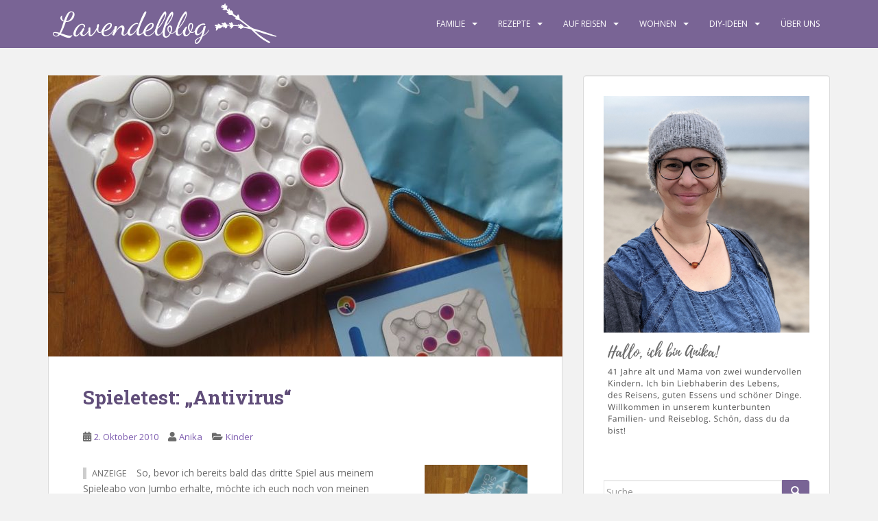

--- FILE ---
content_type: text/html; charset=UTF-8
request_url: https://www.lavendelblog.de/2010/10/spieletest-antivirus/
body_size: 28420
content:
<!doctype html>
<!--[if !IE]>
<html class="no-js non-ie" lang="de"> <![endif]-->
<!--[if IE 7 ]>
<html class="no-js ie7" lang="de"> <![endif]-->
<!--[if IE 8 ]>
<html class="no-js ie8" lang="de"> <![endif]-->
<!--[if IE 9 ]>
<html class="no-js ie9" lang="de"> <![endif]-->
<!--[if gt IE 9]><!-->
<html class="no-js" lang="de"> <!--<![endif]-->
<head>
<meta charset="UTF-8">
<meta name="viewport" content="width=device-width, initial-scale=1">
<meta name="theme-color" content="#796495">
<link rel="profile" href="http://gmpg.org/xfn/11">

        <script type="text/javascript" src="https://cdn.consentmanager.net/delivery/autoblocking/6faebf27a144e.js" data-cmp-ab="1"
                data-cmp-host="delivery.consentmanager.net"
                data-cmp-cdn="cdn.consentmanager.net"
                data-cmp-codesrc="10" ></script>
        <meta name='robots' content='index, follow, max-image-preview:large, max-snippet:-1, max-video-preview:-1' />

	<!-- This site is optimized with the Yoast SEO plugin v26.7 - https://yoast.com/wordpress/plugins/seo/ -->
	<title>Spieletest: &quot;Antivirus&quot; - Lavendelblog</title>
	<link rel="canonical" href="https://www.lavendelblog.de/2010/10/spieletest-antivirus/" />
	<meta property="og:locale" content="de_DE" />
	<meta property="og:type" content="article" />
	<meta property="og:title" content="Spieletest: &quot;Antivirus&quot; - Lavendelblog" />
	<meta property="og:description" content="Anzeige So, bevor ich bereits bald das dritte Spiel aus meinem Spieleabo von Jumbo erhalte, möchte ich euch noch von meinen Erfahrungen mit dem zweiten Smartgame berichten. Bereits Anfang September bekam ich &#8222;Antivirus&#8220; zugeschickt. Die Spielidee von Antivirus ist recht simple, aber trotzdem spannend. Ziel ist es, das rote Virus durch geschicktes Verschieben der anderen [&hellip;]" />
	<meta property="og:url" content="https://www.lavendelblog.de/2010/10/spieletest-antivirus/" />
	<meta property="og:site_name" content="Lavendelblog" />
	<meta property="article:publisher" content="https://www.facebook.com/lavendelblog" />
	<meta property="article:published_time" content="2010-10-02T12:58:00+00:00" />
	<meta property="article:modified_time" content="2015-01-25T19:05:49+00:00" />
	<meta property="og:image" content="https://www.lavendelblog.de/wp-content/uploads/2010/10/IMG_6072.jpg" />
	<meta property="og:image:width" content="768" />
	<meta property="og:image:height" content="1024" />
	<meta property="og:image:type" content="image/jpeg" />
	<meta name="author" content="Anika" />
	<meta name="twitter:card" content="summary_large_image" />
	<meta name="twitter:creator" content="@lavendelblog" />
	<meta name="twitter:site" content="@lavendelblog" />
	<meta name="twitter:label1" content="Verfasst von" />
	<meta name="twitter:data1" content="Anika" />
	<meta name="twitter:label2" content="Geschätzte Lesezeit" />
	<meta name="twitter:data2" content="2 Minuten" />
	<script type="application/ld+json" class="yoast-schema-graph">{"@context":"https://schema.org","@graph":[{"@type":"Article","@id":"https://www.lavendelblog.de/2010/10/spieletest-antivirus/#article","isPartOf":{"@id":"https://www.lavendelblog.de/2010/10/spieletest-antivirus/"},"author":{"name":"Anika","@id":"https://www.lavendelblog.de/#/schema/person/82ed36e3b63e00a80ec17aebd90f3dea"},"headline":"Spieletest: &#8222;Antivirus&#8220;","datePublished":"2010-10-02T12:58:00+00:00","dateModified":"2015-01-25T19:05:49+00:00","mainEntityOfPage":{"@id":"https://www.lavendelblog.de/2010/10/spieletest-antivirus/"},"wordCount":392,"commentCount":0,"image":{"@id":"https://www.lavendelblog.de/2010/10/spieletest-antivirus/#primaryimage"},"thumbnailUrl":"https://www.lavendelblog.de/wp-content/uploads/2010/10/IMG_6072.jpg","keywords":["Antivirus","Jumbo","Smartgames","Spiele"],"articleSection":["Kinder"],"inLanguage":"de","potentialAction":[{"@type":"CommentAction","name":"Comment","target":["https://www.lavendelblog.de/2010/10/spieletest-antivirus/#respond"]}]},{"@type":"WebPage","@id":"https://www.lavendelblog.de/2010/10/spieletest-antivirus/","url":"https://www.lavendelblog.de/2010/10/spieletest-antivirus/","name":"Spieletest: \"Antivirus\" - Lavendelblog","isPartOf":{"@id":"https://www.lavendelblog.de/#website"},"primaryImageOfPage":{"@id":"https://www.lavendelblog.de/2010/10/spieletest-antivirus/#primaryimage"},"image":{"@id":"https://www.lavendelblog.de/2010/10/spieletest-antivirus/#primaryimage"},"thumbnailUrl":"https://www.lavendelblog.de/wp-content/uploads/2010/10/IMG_6072.jpg","datePublished":"2010-10-02T12:58:00+00:00","dateModified":"2015-01-25T19:05:49+00:00","author":{"@id":"https://www.lavendelblog.de/#/schema/person/82ed36e3b63e00a80ec17aebd90f3dea"},"breadcrumb":{"@id":"https://www.lavendelblog.de/2010/10/spieletest-antivirus/#breadcrumb"},"inLanguage":"de","potentialAction":[{"@type":"ReadAction","target":["https://www.lavendelblog.de/2010/10/spieletest-antivirus/"]}]},{"@type":"ImageObject","inLanguage":"de","@id":"https://www.lavendelblog.de/2010/10/spieletest-antivirus/#primaryimage","url":"https://www.lavendelblog.de/wp-content/uploads/2010/10/IMG_6072.jpg","contentUrl":"https://www.lavendelblog.de/wp-content/uploads/2010/10/IMG_6072.jpg","width":768,"height":1024},{"@type":"BreadcrumbList","@id":"https://www.lavendelblog.de/2010/10/spieletest-antivirus/#breadcrumb","itemListElement":[{"@type":"ListItem","position":1,"name":"Home","item":"https://www.lavendelblog.de/"},{"@type":"ListItem","position":2,"name":"Spieletest: &#8222;Antivirus&#8220;"}]},{"@type":"WebSite","@id":"https://www.lavendelblog.de/#website","url":"https://www.lavendelblog.de/","name":"Lavendelblog","description":"ein Blog für die ganze Familie","potentialAction":[{"@type":"SearchAction","target":{"@type":"EntryPoint","urlTemplate":"https://www.lavendelblog.de/?s={search_term_string}"},"query-input":{"@type":"PropertyValueSpecification","valueRequired":true,"valueName":"search_term_string"}}],"inLanguage":"de"},{"@type":"Person","@id":"https://www.lavendelblog.de/#/schema/person/82ed36e3b63e00a80ec17aebd90f3dea","name":"Anika","description":"Hier schreibt Anika. Ich bin 41 Jahre alt und Mutter von zwei wundervollen Kindern. Zusammen mit dem Lavendelpapa, dem Lavendeljungen (13 Jahre) und dem Lavendelmädchen (10 Jahre) wohne ich im wunderschönen Lüneburg. Von hier aus unternehmen wir viele kleine und große Reisen in die nähere Umgebung und in die weite Welt. Ich bin Liebhaberin des Lebens, des Reisens, guten Essens und schöner Dinge. Reisen, backen, basteln und fotografieren sind meine Leidenschaft. 2021 haben wir uns unseren Traum vom Schwedenhaus erfüllt. Seitdem leben wir in unserem kleinen Bullerbü und nehmen euch mit in unseren Alltag.","url":"https://www.lavendelblog.de/author/infolavendelblog-de/"}]}</script>
	<!-- / Yoast SEO plugin. -->


<link rel='dns-prefetch' href='//www.googletagmanager.com' />
<link href='https://cdn.f11-ads.com' rel='preconnect' />
<link href='https://ads.qualitymedianetwork.de' rel='preconnect' />
<link href='https://cdn.qualitymedianetwork.de' rel='preconnect' />
<link rel="alternate" type="application/rss+xml" title="Lavendelblog &raquo; Feed" href="https://www.lavendelblog.de/feed/" />
<link rel="alternate" type="application/rss+xml" title="Lavendelblog &raquo; Kommentar-Feed" href="https://www.lavendelblog.de/comments/feed/" />
<link rel="alternate" type="application/rss+xml" title="Lavendelblog &raquo; Spieletest: &#8222;Antivirus&#8220;-Kommentar-Feed" href="https://www.lavendelblog.de/2010/10/spieletest-antivirus/feed/" />
<link rel="alternate" title="oEmbed (JSON)" type="application/json+oembed" href="https://www.lavendelblog.de/wp-json/oembed/1.0/embed?url=https%3A%2F%2Fwww.lavendelblog.de%2F2010%2F10%2Fspieletest-antivirus%2F" />
<link rel="alternate" title="oEmbed (XML)" type="text/xml+oembed" href="https://www.lavendelblog.de/wp-json/oembed/1.0/embed?url=https%3A%2F%2Fwww.lavendelblog.de%2F2010%2F10%2Fspieletest-antivirus%2F&#038;format=xml" />
<style id='wp-img-auto-sizes-contain-inline-css' type='text/css'>
img:is([sizes=auto i],[sizes^="auto," i]){contain-intrinsic-size:3000px 1500px}
/*# sourceURL=wp-img-auto-sizes-contain-inline-css */
</style>
<style id='wp-emoji-styles-inline-css' type='text/css'>

	img.wp-smiley, img.emoji {
		display: inline !important;
		border: none !important;
		box-shadow: none !important;
		height: 1em !important;
		width: 1em !important;
		margin: 0 0.07em !important;
		vertical-align: -0.1em !important;
		background: none !important;
		padding: 0 !important;
	}
/*# sourceURL=wp-emoji-styles-inline-css */
</style>
<style id='wp-block-library-inline-css' type='text/css'>
:root{--wp-block-synced-color:#7a00df;--wp-block-synced-color--rgb:122,0,223;--wp-bound-block-color:var(--wp-block-synced-color);--wp-editor-canvas-background:#ddd;--wp-admin-theme-color:#007cba;--wp-admin-theme-color--rgb:0,124,186;--wp-admin-theme-color-darker-10:#006ba1;--wp-admin-theme-color-darker-10--rgb:0,107,160.5;--wp-admin-theme-color-darker-20:#005a87;--wp-admin-theme-color-darker-20--rgb:0,90,135;--wp-admin-border-width-focus:2px}@media (min-resolution:192dpi){:root{--wp-admin-border-width-focus:1.5px}}.wp-element-button{cursor:pointer}:root .has-very-light-gray-background-color{background-color:#eee}:root .has-very-dark-gray-background-color{background-color:#313131}:root .has-very-light-gray-color{color:#eee}:root .has-very-dark-gray-color{color:#313131}:root .has-vivid-green-cyan-to-vivid-cyan-blue-gradient-background{background:linear-gradient(135deg,#00d084,#0693e3)}:root .has-purple-crush-gradient-background{background:linear-gradient(135deg,#34e2e4,#4721fb 50%,#ab1dfe)}:root .has-hazy-dawn-gradient-background{background:linear-gradient(135deg,#faaca8,#dad0ec)}:root .has-subdued-olive-gradient-background{background:linear-gradient(135deg,#fafae1,#67a671)}:root .has-atomic-cream-gradient-background{background:linear-gradient(135deg,#fdd79a,#004a59)}:root .has-nightshade-gradient-background{background:linear-gradient(135deg,#330968,#31cdcf)}:root .has-midnight-gradient-background{background:linear-gradient(135deg,#020381,#2874fc)}:root{--wp--preset--font-size--normal:16px;--wp--preset--font-size--huge:42px}.has-regular-font-size{font-size:1em}.has-larger-font-size{font-size:2.625em}.has-normal-font-size{font-size:var(--wp--preset--font-size--normal)}.has-huge-font-size{font-size:var(--wp--preset--font-size--huge)}.has-text-align-center{text-align:center}.has-text-align-left{text-align:left}.has-text-align-right{text-align:right}.has-fit-text{white-space:nowrap!important}#end-resizable-editor-section{display:none}.aligncenter{clear:both}.items-justified-left{justify-content:flex-start}.items-justified-center{justify-content:center}.items-justified-right{justify-content:flex-end}.items-justified-space-between{justify-content:space-between}.screen-reader-text{border:0;clip-path:inset(50%);height:1px;margin:-1px;overflow:hidden;padding:0;position:absolute;width:1px;word-wrap:normal!important}.screen-reader-text:focus{background-color:#ddd;clip-path:none;color:#444;display:block;font-size:1em;height:auto;left:5px;line-height:normal;padding:15px 23px 14px;text-decoration:none;top:5px;width:auto;z-index:100000}html :where(.has-border-color){border-style:solid}html :where([style*=border-top-color]){border-top-style:solid}html :where([style*=border-right-color]){border-right-style:solid}html :where([style*=border-bottom-color]){border-bottom-style:solid}html :where([style*=border-left-color]){border-left-style:solid}html :where([style*=border-width]){border-style:solid}html :where([style*=border-top-width]){border-top-style:solid}html :where([style*=border-right-width]){border-right-style:solid}html :where([style*=border-bottom-width]){border-bottom-style:solid}html :where([style*=border-left-width]){border-left-style:solid}html :where(img[class*=wp-image-]){height:auto;max-width:100%}:where(figure){margin:0 0 1em}html :where(.is-position-sticky){--wp-admin--admin-bar--position-offset:var(--wp-admin--admin-bar--height,0px)}@media screen and (max-width:600px){html :where(.is-position-sticky){--wp-admin--admin-bar--position-offset:0px}}

/*# sourceURL=wp-block-library-inline-css */
</style><style id='wp-block-image-inline-css' type='text/css'>
.wp-block-image>a,.wp-block-image>figure>a{display:inline-block}.wp-block-image img{box-sizing:border-box;height:auto;max-width:100%;vertical-align:bottom}@media not (prefers-reduced-motion){.wp-block-image img.hide{visibility:hidden}.wp-block-image img.show{animation:show-content-image .4s}}.wp-block-image[style*=border-radius] img,.wp-block-image[style*=border-radius]>a{border-radius:inherit}.wp-block-image.has-custom-border img{box-sizing:border-box}.wp-block-image.aligncenter{text-align:center}.wp-block-image.alignfull>a,.wp-block-image.alignwide>a{width:100%}.wp-block-image.alignfull img,.wp-block-image.alignwide img{height:auto;width:100%}.wp-block-image .aligncenter,.wp-block-image .alignleft,.wp-block-image .alignright,.wp-block-image.aligncenter,.wp-block-image.alignleft,.wp-block-image.alignright{display:table}.wp-block-image .aligncenter>figcaption,.wp-block-image .alignleft>figcaption,.wp-block-image .alignright>figcaption,.wp-block-image.aligncenter>figcaption,.wp-block-image.alignleft>figcaption,.wp-block-image.alignright>figcaption{caption-side:bottom;display:table-caption}.wp-block-image .alignleft{float:left;margin:.5em 1em .5em 0}.wp-block-image .alignright{float:right;margin:.5em 0 .5em 1em}.wp-block-image .aligncenter{margin-left:auto;margin-right:auto}.wp-block-image :where(figcaption){margin-bottom:1em;margin-top:.5em}.wp-block-image.is-style-circle-mask img{border-radius:9999px}@supports ((-webkit-mask-image:none) or (mask-image:none)) or (-webkit-mask-image:none){.wp-block-image.is-style-circle-mask img{border-radius:0;-webkit-mask-image:url('data:image/svg+xml;utf8,<svg viewBox="0 0 100 100" xmlns="http://www.w3.org/2000/svg"><circle cx="50" cy="50" r="50"/></svg>');mask-image:url('data:image/svg+xml;utf8,<svg viewBox="0 0 100 100" xmlns="http://www.w3.org/2000/svg"><circle cx="50" cy="50" r="50"/></svg>');mask-mode:alpha;-webkit-mask-position:center;mask-position:center;-webkit-mask-repeat:no-repeat;mask-repeat:no-repeat;-webkit-mask-size:contain;mask-size:contain}}:root :where(.wp-block-image.is-style-rounded img,.wp-block-image .is-style-rounded img){border-radius:9999px}.wp-block-image figure{margin:0}.wp-lightbox-container{display:flex;flex-direction:column;position:relative}.wp-lightbox-container img{cursor:zoom-in}.wp-lightbox-container img:hover+button{opacity:1}.wp-lightbox-container button{align-items:center;backdrop-filter:blur(16px) saturate(180%);background-color:#5a5a5a40;border:none;border-radius:4px;cursor:zoom-in;display:flex;height:20px;justify-content:center;opacity:0;padding:0;position:absolute;right:16px;text-align:center;top:16px;width:20px;z-index:100}@media not (prefers-reduced-motion){.wp-lightbox-container button{transition:opacity .2s ease}}.wp-lightbox-container button:focus-visible{outline:3px auto #5a5a5a40;outline:3px auto -webkit-focus-ring-color;outline-offset:3px}.wp-lightbox-container button:hover{cursor:pointer;opacity:1}.wp-lightbox-container button:focus{opacity:1}.wp-lightbox-container button:focus,.wp-lightbox-container button:hover,.wp-lightbox-container button:not(:hover):not(:active):not(.has-background){background-color:#5a5a5a40;border:none}.wp-lightbox-overlay{box-sizing:border-box;cursor:zoom-out;height:100vh;left:0;overflow:hidden;position:fixed;top:0;visibility:hidden;width:100%;z-index:100000}.wp-lightbox-overlay .close-button{align-items:center;cursor:pointer;display:flex;justify-content:center;min-height:40px;min-width:40px;padding:0;position:absolute;right:calc(env(safe-area-inset-right) + 16px);top:calc(env(safe-area-inset-top) + 16px);z-index:5000000}.wp-lightbox-overlay .close-button:focus,.wp-lightbox-overlay .close-button:hover,.wp-lightbox-overlay .close-button:not(:hover):not(:active):not(.has-background){background:none;border:none}.wp-lightbox-overlay .lightbox-image-container{height:var(--wp--lightbox-container-height);left:50%;overflow:hidden;position:absolute;top:50%;transform:translate(-50%,-50%);transform-origin:top left;width:var(--wp--lightbox-container-width);z-index:9999999999}.wp-lightbox-overlay .wp-block-image{align-items:center;box-sizing:border-box;display:flex;height:100%;justify-content:center;margin:0;position:relative;transform-origin:0 0;width:100%;z-index:3000000}.wp-lightbox-overlay .wp-block-image img{height:var(--wp--lightbox-image-height);min-height:var(--wp--lightbox-image-height);min-width:var(--wp--lightbox-image-width);width:var(--wp--lightbox-image-width)}.wp-lightbox-overlay .wp-block-image figcaption{display:none}.wp-lightbox-overlay button{background:none;border:none}.wp-lightbox-overlay .scrim{background-color:#fff;height:100%;opacity:.9;position:absolute;width:100%;z-index:2000000}.wp-lightbox-overlay.active{visibility:visible}@media not (prefers-reduced-motion){.wp-lightbox-overlay.active{animation:turn-on-visibility .25s both}.wp-lightbox-overlay.active img{animation:turn-on-visibility .35s both}.wp-lightbox-overlay.show-closing-animation:not(.active){animation:turn-off-visibility .35s both}.wp-lightbox-overlay.show-closing-animation:not(.active) img{animation:turn-off-visibility .25s both}.wp-lightbox-overlay.zoom.active{animation:none;opacity:1;visibility:visible}.wp-lightbox-overlay.zoom.active .lightbox-image-container{animation:lightbox-zoom-in .4s}.wp-lightbox-overlay.zoom.active .lightbox-image-container img{animation:none}.wp-lightbox-overlay.zoom.active .scrim{animation:turn-on-visibility .4s forwards}.wp-lightbox-overlay.zoom.show-closing-animation:not(.active){animation:none}.wp-lightbox-overlay.zoom.show-closing-animation:not(.active) .lightbox-image-container{animation:lightbox-zoom-out .4s}.wp-lightbox-overlay.zoom.show-closing-animation:not(.active) .lightbox-image-container img{animation:none}.wp-lightbox-overlay.zoom.show-closing-animation:not(.active) .scrim{animation:turn-off-visibility .4s forwards}}@keyframes show-content-image{0%{visibility:hidden}99%{visibility:hidden}to{visibility:visible}}@keyframes turn-on-visibility{0%{opacity:0}to{opacity:1}}@keyframes turn-off-visibility{0%{opacity:1;visibility:visible}99%{opacity:0;visibility:visible}to{opacity:0;visibility:hidden}}@keyframes lightbox-zoom-in{0%{transform:translate(calc((-100vw + var(--wp--lightbox-scrollbar-width))/2 + var(--wp--lightbox-initial-left-position)),calc(-50vh + var(--wp--lightbox-initial-top-position))) scale(var(--wp--lightbox-scale))}to{transform:translate(-50%,-50%) scale(1)}}@keyframes lightbox-zoom-out{0%{transform:translate(-50%,-50%) scale(1);visibility:visible}99%{visibility:visible}to{transform:translate(calc((-100vw + var(--wp--lightbox-scrollbar-width))/2 + var(--wp--lightbox-initial-left-position)),calc(-50vh + var(--wp--lightbox-initial-top-position))) scale(var(--wp--lightbox-scale));visibility:hidden}}
/*# sourceURL=https://www.lavendelblog.de/wp-includes/blocks/image/style.min.css */
</style>
<style id='global-styles-inline-css' type='text/css'>
:root{--wp--preset--aspect-ratio--square: 1;--wp--preset--aspect-ratio--4-3: 4/3;--wp--preset--aspect-ratio--3-4: 3/4;--wp--preset--aspect-ratio--3-2: 3/2;--wp--preset--aspect-ratio--2-3: 2/3;--wp--preset--aspect-ratio--16-9: 16/9;--wp--preset--aspect-ratio--9-16: 9/16;--wp--preset--color--black: #000000;--wp--preset--color--cyan-bluish-gray: #abb8c3;--wp--preset--color--white: #ffffff;--wp--preset--color--pale-pink: #f78da7;--wp--preset--color--vivid-red: #cf2e2e;--wp--preset--color--luminous-vivid-orange: #ff6900;--wp--preset--color--luminous-vivid-amber: #fcb900;--wp--preset--color--light-green-cyan: #7bdcb5;--wp--preset--color--vivid-green-cyan: #00d084;--wp--preset--color--pale-cyan-blue: #8ed1fc;--wp--preset--color--vivid-cyan-blue: #0693e3;--wp--preset--color--vivid-purple: #9b51e0;--wp--preset--gradient--vivid-cyan-blue-to-vivid-purple: linear-gradient(135deg,rgb(6,147,227) 0%,rgb(155,81,224) 100%);--wp--preset--gradient--light-green-cyan-to-vivid-green-cyan: linear-gradient(135deg,rgb(122,220,180) 0%,rgb(0,208,130) 100%);--wp--preset--gradient--luminous-vivid-amber-to-luminous-vivid-orange: linear-gradient(135deg,rgb(252,185,0) 0%,rgb(255,105,0) 100%);--wp--preset--gradient--luminous-vivid-orange-to-vivid-red: linear-gradient(135deg,rgb(255,105,0) 0%,rgb(207,46,46) 100%);--wp--preset--gradient--very-light-gray-to-cyan-bluish-gray: linear-gradient(135deg,rgb(238,238,238) 0%,rgb(169,184,195) 100%);--wp--preset--gradient--cool-to-warm-spectrum: linear-gradient(135deg,rgb(74,234,220) 0%,rgb(151,120,209) 20%,rgb(207,42,186) 40%,rgb(238,44,130) 60%,rgb(251,105,98) 80%,rgb(254,248,76) 100%);--wp--preset--gradient--blush-light-purple: linear-gradient(135deg,rgb(255,206,236) 0%,rgb(152,150,240) 100%);--wp--preset--gradient--blush-bordeaux: linear-gradient(135deg,rgb(254,205,165) 0%,rgb(254,45,45) 50%,rgb(107,0,62) 100%);--wp--preset--gradient--luminous-dusk: linear-gradient(135deg,rgb(255,203,112) 0%,rgb(199,81,192) 50%,rgb(65,88,208) 100%);--wp--preset--gradient--pale-ocean: linear-gradient(135deg,rgb(255,245,203) 0%,rgb(182,227,212) 50%,rgb(51,167,181) 100%);--wp--preset--gradient--electric-grass: linear-gradient(135deg,rgb(202,248,128) 0%,rgb(113,206,126) 100%);--wp--preset--gradient--midnight: linear-gradient(135deg,rgb(2,3,129) 0%,rgb(40,116,252) 100%);--wp--preset--font-size--small: 13px;--wp--preset--font-size--medium: 20px;--wp--preset--font-size--large: 36px;--wp--preset--font-size--x-large: 42px;--wp--preset--spacing--20: 0.44rem;--wp--preset--spacing--30: 0.67rem;--wp--preset--spacing--40: 1rem;--wp--preset--spacing--50: 1.5rem;--wp--preset--spacing--60: 2.25rem;--wp--preset--spacing--70: 3.38rem;--wp--preset--spacing--80: 5.06rem;--wp--preset--shadow--natural: 6px 6px 9px rgba(0, 0, 0, 0.2);--wp--preset--shadow--deep: 12px 12px 50px rgba(0, 0, 0, 0.4);--wp--preset--shadow--sharp: 6px 6px 0px rgba(0, 0, 0, 0.2);--wp--preset--shadow--outlined: 6px 6px 0px -3px rgb(255, 255, 255), 6px 6px rgb(0, 0, 0);--wp--preset--shadow--crisp: 6px 6px 0px rgb(0, 0, 0);}:where(.is-layout-flex){gap: 0.5em;}:where(.is-layout-grid){gap: 0.5em;}body .is-layout-flex{display: flex;}.is-layout-flex{flex-wrap: wrap;align-items: center;}.is-layout-flex > :is(*, div){margin: 0;}body .is-layout-grid{display: grid;}.is-layout-grid > :is(*, div){margin: 0;}:where(.wp-block-columns.is-layout-flex){gap: 2em;}:where(.wp-block-columns.is-layout-grid){gap: 2em;}:where(.wp-block-post-template.is-layout-flex){gap: 1.25em;}:where(.wp-block-post-template.is-layout-grid){gap: 1.25em;}.has-black-color{color: var(--wp--preset--color--black) !important;}.has-cyan-bluish-gray-color{color: var(--wp--preset--color--cyan-bluish-gray) !important;}.has-white-color{color: var(--wp--preset--color--white) !important;}.has-pale-pink-color{color: var(--wp--preset--color--pale-pink) !important;}.has-vivid-red-color{color: var(--wp--preset--color--vivid-red) !important;}.has-luminous-vivid-orange-color{color: var(--wp--preset--color--luminous-vivid-orange) !important;}.has-luminous-vivid-amber-color{color: var(--wp--preset--color--luminous-vivid-amber) !important;}.has-light-green-cyan-color{color: var(--wp--preset--color--light-green-cyan) !important;}.has-vivid-green-cyan-color{color: var(--wp--preset--color--vivid-green-cyan) !important;}.has-pale-cyan-blue-color{color: var(--wp--preset--color--pale-cyan-blue) !important;}.has-vivid-cyan-blue-color{color: var(--wp--preset--color--vivid-cyan-blue) !important;}.has-vivid-purple-color{color: var(--wp--preset--color--vivid-purple) !important;}.has-black-background-color{background-color: var(--wp--preset--color--black) !important;}.has-cyan-bluish-gray-background-color{background-color: var(--wp--preset--color--cyan-bluish-gray) !important;}.has-white-background-color{background-color: var(--wp--preset--color--white) !important;}.has-pale-pink-background-color{background-color: var(--wp--preset--color--pale-pink) !important;}.has-vivid-red-background-color{background-color: var(--wp--preset--color--vivid-red) !important;}.has-luminous-vivid-orange-background-color{background-color: var(--wp--preset--color--luminous-vivid-orange) !important;}.has-luminous-vivid-amber-background-color{background-color: var(--wp--preset--color--luminous-vivid-amber) !important;}.has-light-green-cyan-background-color{background-color: var(--wp--preset--color--light-green-cyan) !important;}.has-vivid-green-cyan-background-color{background-color: var(--wp--preset--color--vivid-green-cyan) !important;}.has-pale-cyan-blue-background-color{background-color: var(--wp--preset--color--pale-cyan-blue) !important;}.has-vivid-cyan-blue-background-color{background-color: var(--wp--preset--color--vivid-cyan-blue) !important;}.has-vivid-purple-background-color{background-color: var(--wp--preset--color--vivid-purple) !important;}.has-black-border-color{border-color: var(--wp--preset--color--black) !important;}.has-cyan-bluish-gray-border-color{border-color: var(--wp--preset--color--cyan-bluish-gray) !important;}.has-white-border-color{border-color: var(--wp--preset--color--white) !important;}.has-pale-pink-border-color{border-color: var(--wp--preset--color--pale-pink) !important;}.has-vivid-red-border-color{border-color: var(--wp--preset--color--vivid-red) !important;}.has-luminous-vivid-orange-border-color{border-color: var(--wp--preset--color--luminous-vivid-orange) !important;}.has-luminous-vivid-amber-border-color{border-color: var(--wp--preset--color--luminous-vivid-amber) !important;}.has-light-green-cyan-border-color{border-color: var(--wp--preset--color--light-green-cyan) !important;}.has-vivid-green-cyan-border-color{border-color: var(--wp--preset--color--vivid-green-cyan) !important;}.has-pale-cyan-blue-border-color{border-color: var(--wp--preset--color--pale-cyan-blue) !important;}.has-vivid-cyan-blue-border-color{border-color: var(--wp--preset--color--vivid-cyan-blue) !important;}.has-vivid-purple-border-color{border-color: var(--wp--preset--color--vivid-purple) !important;}.has-vivid-cyan-blue-to-vivid-purple-gradient-background{background: var(--wp--preset--gradient--vivid-cyan-blue-to-vivid-purple) !important;}.has-light-green-cyan-to-vivid-green-cyan-gradient-background{background: var(--wp--preset--gradient--light-green-cyan-to-vivid-green-cyan) !important;}.has-luminous-vivid-amber-to-luminous-vivid-orange-gradient-background{background: var(--wp--preset--gradient--luminous-vivid-amber-to-luminous-vivid-orange) !important;}.has-luminous-vivid-orange-to-vivid-red-gradient-background{background: var(--wp--preset--gradient--luminous-vivid-orange-to-vivid-red) !important;}.has-very-light-gray-to-cyan-bluish-gray-gradient-background{background: var(--wp--preset--gradient--very-light-gray-to-cyan-bluish-gray) !important;}.has-cool-to-warm-spectrum-gradient-background{background: var(--wp--preset--gradient--cool-to-warm-spectrum) !important;}.has-blush-light-purple-gradient-background{background: var(--wp--preset--gradient--blush-light-purple) !important;}.has-blush-bordeaux-gradient-background{background: var(--wp--preset--gradient--blush-bordeaux) !important;}.has-luminous-dusk-gradient-background{background: var(--wp--preset--gradient--luminous-dusk) !important;}.has-pale-ocean-gradient-background{background: var(--wp--preset--gradient--pale-ocean) !important;}.has-electric-grass-gradient-background{background: var(--wp--preset--gradient--electric-grass) !important;}.has-midnight-gradient-background{background: var(--wp--preset--gradient--midnight) !important;}.has-small-font-size{font-size: var(--wp--preset--font-size--small) !important;}.has-medium-font-size{font-size: var(--wp--preset--font-size--medium) !important;}.has-large-font-size{font-size: var(--wp--preset--font-size--large) !important;}.has-x-large-font-size{font-size: var(--wp--preset--font-size--x-large) !important;}
/*# sourceURL=global-styles-inline-css */
</style>

<style id='classic-theme-styles-inline-css' type='text/css'>
/*! This file is auto-generated */
.wp-block-button__link{color:#fff;background-color:#32373c;border-radius:9999px;box-shadow:none;text-decoration:none;padding:calc(.667em + 2px) calc(1.333em + 2px);font-size:1.125em}.wp-block-file__button{background:#32373c;color:#fff;text-decoration:none}
/*# sourceURL=/wp-includes/css/classic-themes.min.css */
</style>
<style id='dominant-color-styles-inline-css' type='text/css'>
img[data-dominant-color]:not(.has-transparency) { background-color: var(--dominant-color); }
/*# sourceURL=dominant-color-styles-inline-css */
</style>
<link rel='stylesheet' id='eic_public-css' href='https://www.lavendelblog.de/wp-content/plugins/easy-image-collage/css/public.css?ver=1.13.6' type='text/css' media='screen' />
<link rel='stylesheet' id='responsive-lightbox-prettyphoto-css' href='https://www.lavendelblog.de/wp-content/plugins/responsive-lightbox/assets/prettyphoto/prettyPhoto.min.css?ver=3.1.6' type='text/css' media='all' />
<style id='crp-custom-style-inline-css' type='text/css'>
.crp_related ul {
    list-style: none;
    float: left;
    margin: 0 !important;
    padding: 0 !important;
}
.crp_related .crp_thumb, .crp_related li, .crp_related .crp_title {
    vertical-align: bottom;
}
.crp_related li {
    margin: 2px !important;
    border: 1px solid #ddd;
    padding: 2px;
    width: 204px;
    height: 350px;
    text-align:left;
}
.crp_related li, .crp_related a {
    float: left;
    overflow: hidden;
    position: relative;
}
.crp_related a {
    font-weight: bold;
}
.crp_related .crp_thumb, .crp_related li, .crp_related .crp_title {
    vertical-align: bottom;
}
.crp_related img {
    max-width: 200px;
    margin: auto;
}
a.crp_title {
   margin: 10px auto 10px 0;
    width: 100%;
    text-align:left;
}
.crp_excerpt {font-size:90%;}
/*# sourceURL=crp-custom-style-inline-css */
</style>
<link rel='stylesheet' id='sparkling-bootstrap-css' href='https://www.lavendelblog.de/wp-content/themes/sparkling/assets/css/bootstrap.min.css?ver=6.9' type='text/css' media='all' />
<link rel='stylesheet' id='sparkling-icons-css' href='https://www.lavendelblog.de/wp-content/themes/sparkling/assets/css/fontawesome-all.min.css?ver=5.1.1.' type='text/css' media='all' />
<link rel='stylesheet' id='sparkling-fonts-css' href='https://www.lavendelblog.de/wp-content/uploads/fonts/4ffd0d492e7830461f5e101345c75810/font.css?v=1713546306' type='text/css' media='all' />
<link rel='stylesheet' id='parent-style-css' href='https://www.lavendelblog.de/wp-content/themes/sparkling/style.css?ver=6.9' type='text/css' media='all' />
<link rel='stylesheet' id='child-style-css' href='https://www.lavendelblog.de/wp-content/themes/sparkling-child/style.css?ver=6.9' type='text/css' media='all' />
<script type="text/javascript" src="https://www.lavendelblog.de/wp-includes/js/jquery/jquery.min.js?ver=3.7.1" id="jquery-core-js"></script>
<script type="text/javascript" src="https://www.lavendelblog.de/wp-includes/js/jquery/jquery-migrate.min.js?ver=3.4.1" id="jquery-migrate-js"></script>
<script type="text/javascript" src="https://www.lavendelblog.de/wp-content/plugins/responsive-lightbox/assets/prettyphoto/jquery.prettyPhoto.min.js?ver=3.1.6" id="responsive-lightbox-prettyphoto-js"></script>
<script type="text/javascript" src="https://www.lavendelblog.de/wp-includes/js/underscore.min.js?ver=1.13.7" id="underscore-js"></script>
<script type="text/javascript" src="https://www.lavendelblog.de/wp-content/plugins/responsive-lightbox/assets/infinitescroll/infinite-scroll.pkgd.min.js?ver=4.0.1" id="responsive-lightbox-infinite-scroll-js"></script>
<script type="text/javascript" src="https://www.lavendelblog.de/wp-content/plugins/responsive-lightbox/assets/dompurify/purify.min.js?ver=3.1.7" id="dompurify-js"></script>
<script type="text/javascript" id="responsive-lightbox-sanitizer-js-before">
/* <![CDATA[ */
window.RLG = window.RLG || {}; window.RLG.sanitizeAllowedHosts = ["youtube.com","www.youtube.com","youtu.be","vimeo.com","player.vimeo.com"];
//# sourceURL=responsive-lightbox-sanitizer-js-before
/* ]]> */
</script>
<script type="text/javascript" src="https://www.lavendelblog.de/wp-content/plugins/responsive-lightbox/js/sanitizer.js?ver=2.6.0" id="responsive-lightbox-sanitizer-js"></script>
<script type="text/javascript" id="responsive-lightbox-js-before">
/* <![CDATA[ */
var rlArgs = {"script":"prettyphoto","selector":"lightbox","customEvents":"","activeGalleries":true,"animationSpeed":"normal","slideshow":false,"slideshowDelay":5000,"slideshowAutoplay":false,"opacity":"0.75","showTitle":true,"allowResize":true,"allowExpand":true,"width":1080,"height":720,"separator":"\/","theme":"pp_default","horizontalPadding":20,"hideFlash":false,"wmode":"opaque","videoAutoplay":false,"modal":false,"deeplinking":false,"overlayGallery":true,"keyboardShortcuts":true,"social":false,"woocommerce_gallery":false,"ajaxurl":"https:\/\/www.lavendelblog.de\/wp-admin\/admin-ajax.php","nonce":"0bce8541de","preview":false,"postId":896,"scriptExtension":false};

//# sourceURL=responsive-lightbox-js-before
/* ]]> */
</script>
<script type="text/javascript" src="https://www.lavendelblog.de/wp-content/plugins/responsive-lightbox/js/front.js?ver=2.6.0" id="responsive-lightbox-js"></script>
<script type="text/javascript" src="https://www.lavendelblog.de/wp-content/themes/sparkling/assets/js/vendor/bootstrap.min.js?ver=6.9" id="sparkling-bootstrapjs-js"></script>
<script type="text/javascript" src="https://www.lavendelblog.de/wp-content/themes/sparkling/assets/js/functions.js?ver=20180503" id="sparkling-functions-js"></script>
<link rel="https://api.w.org/" href="https://www.lavendelblog.de/wp-json/" /><link rel="alternate" title="JSON" type="application/json" href="https://www.lavendelblog.de/wp-json/wp/v2/posts/896" /><link rel="EditURI" type="application/rsd+xml" title="RSD" href="https://www.lavendelblog.de/xmlrpc.php?rsd" />
<meta name="generator" content="WordPress 6.9" />
<link rel='shortlink' href='https://www.lavendelblog.de/?p=896' />
<meta name="generator" content="dominant-color-images 1.2.0">
<style type="text/css">.eic-image .eic-image-caption {bottom: 0;left: 0;right: 0;text-align: left;font-size: 12px;color: rgba(255,255,255,1);background-color: rgba(0,0,0,0.7);}</style><meta name="generator" content="Site Kit by Google 1.170.0" /><meta name="generator" content="performance-lab 4.0.1; plugins: dominant-color-images, embed-optimizer, image-prioritizer, speculation-rules, webp-uploads">
<script type="text/javascript">
(function() {
	function loadQMNScript(tcData, success) {
		if (!success || !tcData.gdprApplies) {
			return;
		}

		if (
			tcData.eventStatus !== "useractioncomplete" &&
			tcData.eventStatus !== "tcloaded"
		) {
			return;
		}

		for (let i = 1; i <= 10; i++) {
			if (!tcData.purpose.consents[i]) {
				console.log("%c QMN ", "background-color: Red; color: white; font-weight: bold; padding:2px; ", "Purpose consent " + i + " not given");
				return;
			}
		}

		if (!tcData.vendor.consents[835]) {
			console.log("%c QMN ", "background-color: Red; color: white; font-weight: bold; padding:2px; ", "Vendor consent 835 not given");
			return;
		}

		const scriptUrl = "https://cdn.qualitymedianetwork.de/delivery/lavendelblog.de.js";
		const script = document.createElement("script");
		script.src = scriptUrl;
		script.async = true; 
		script.type = "text/javascript";
		document.body.appendChild(script);
	}

	if (typeof __tcfapi === "function") {
		__tcfapi("addEventListener", 2, loadQMNScript);
	} else {
		let tries = 0;
		let interval = setInterval(function() {
			if (typeof __tcfapi === "function") {
				clearInterval(interval);
				__tcfapi("addEventListener", 2, loadQMNScript);
			} else {
				tries++;
				if (tries > 10) {
					clearInterval(interval);
					console.log("%c QMN ", "background-color: Red; color: white; font-weight: bold; padding:2px; ", "Consent Management Platform not found");
				}
			}
		}, 1000);
	}
})();
</script><meta name="generator" content="webp-uploads 2.6.1">
<style type="text/css">a, #infinite-handle span, #secondary .widget .post-content a, .entry-meta a {color:#7f5eb0}a:hover, a:focus, a:active, #secondary .widget .post-content a:hover, #secondary .widget .post-content a:focus, .woocommerce nav.woocommerce-pagination ul li a:focus, .woocommerce nav.woocommerce-pagination ul li a:hover, .woocommerce nav.woocommerce-pagination ul li span.current, #secondary .widget a:hover, #secondary .widget a:focus {color: #604d79;}.btn-default, .label-default, .flex-caption h2, .btn.btn-default.read-more,button,
              .navigation .wp-pagenavi-pagination span.current,.navigation .wp-pagenavi-pagination a:hover,
              .woocommerce a.button, .woocommerce button.button,
              .woocommerce input.button, .woocommerce #respond input#submit.alt,
              .woocommerce a.button, .woocommerce button.button,
              .woocommerce a.button.alt, .woocommerce button.button.alt, .woocommerce input.button.alt { background-color: #796495; border-color: #796495;}.site-main [class*="navigation"] a, .more-link, .pagination>li>a, .pagination>li>span, .cfa-button { color: #796495}.cfa-button {border-color: #796495;}.btn-default:hover, .btn-default:focus,.label-default[href]:hover, .label-default[href]:focus, .tagcloud a:hover, .tagcloud a:focus, button, .main-content [class*="navigation"] a:hover, .main-content [class*="navigation"] a:focus, #infinite-handle span:hover, #infinite-handle span:focus-within, .btn.btn-default.read-more:hover, .btn.btn-default.read-more:focus, .btn-default:hover, .btn-default:focus, .scroll-to-top:hover, .scroll-to-top:focus, .btn-default:active, .btn-default.active, .site-main [class*="navigation"] a:hover, .site-main [class*="navigation"] a:focus, .more-link:hover, .more-link:focus, #image-navigation .nav-previous a:hover, #image-navigation .nav-previous a:focus, #image-navigation .nav-next a:hover, #image-navigation .nav-next a:focus, .cfa-button:hover, .cfa-button:focus, .woocommerce a.button:hover, .woocommerce a.button:focus, .woocommerce button.button:hover, .woocommerce button.button:focus, .woocommerce input.button:hover, .woocommerce input.button:focus, .woocommerce #respond input#submit.alt:hover, .woocommerce #respond input#submit.alt:focus, .woocommerce a.button:hover, .woocommerce a.button:focus, .woocommerce button.button:hover, .woocommerce button.button:focus, .woocommerce input.button:hover, .woocommerce input.button:focus, .woocommerce a.button.alt:hover, .woocommerce a.button.alt:focus, .woocommerce button.button.alt:hover, .woocommerce button.button.alt:focus, .woocommerce input.button.alt:hover, .woocommerce input.button.alt:focus, a:hover .flex-caption h2 { background-color: #604d79; border-color: #604d79; }.pagination>li>a:focus, .pagination>li>a:hover, .pagination>li>span:focus-within, .pagination>li>span:hover {color: #604d79;}.cfa { background-color: #7f5eb0; } .cfa-button:hover a {color: #7f5eb0;}.cfa-button {border-color: #7f5eb0; color: ;}h1, h2, h3, h4, h5, h6, .h1, .h2, .h3, .h4, .h5, .h6, .entry-title, .entry-title a {color: #604d79;}.navbar.navbar-default, .navbar-default .navbar-nav .open .dropdown-menu > li > a {background-color: #796495;}.navbar-default .navbar-nav > li > a, .navbar-default .navbar-nav.sparkling-mobile-menu > li:hover > a, .navbar-default .navbar-nav.sparkling-mobile-menu > li:hover > .caret, .navbar-default .navbar-nav > li, .navbar-default .navbar-nav > .open > a, .navbar-default .navbar-nav > .open > a:hover, .navbar-default .navbar-nav > .open > a:focus { color: #ffffff;}@media (max-width: 767px){ .navbar-default .navbar-nav > li:hover > a, .navbar-default .navbar-nav > li:hover > .caret{ color: #ffffff!important ;} }.navbar-default .navbar-nav > li:hover > a, .navbar-default .navbar-nav > li:focus-within > a, .navbar-nav > li:hover > .caret, .navbar-nav > li:focus-within > .caret, .navbar-default .navbar-nav.sparkling-mobile-menu > li.open > a, .navbar-default .navbar-nav.sparkling-mobile-menu > li.open > .caret, .navbar-default .navbar-nav > li:hover, .navbar-default .navbar-nav > li:focus-within, .navbar-default .navbar-nav > .active > a, .navbar-default .navbar-nav > .active > .caret, .navbar-default .navbar-nav > .active > a:hover, .navbar-default .navbar-nav > .active > a:focus, .navbar-default .navbar-nav > li > a:hover, .navbar-default .navbar-nav > li > a:focus, .navbar-default .navbar-nav > .open > a, .navbar-default .navbar-nav > .open > a:hover, .navbar-default .navbar-nav > .open > a:focus {color: #ffffff;}@media (max-width: 767px){ .navbar-default .navbar-nav > li.open > a, .navbar-default .navbar-nav > li.open > .caret { color: #ffffff !important; } }.dropdown-menu {background-color: #796495;}.navbar-default .navbar-nav .open .dropdown-menu > li > a, .dropdown-menu > li > a, .dropdown-menu > li > .caret { color: #ffffff;}.navbar-default .navbar-nav .dropdown-menu > li:hover, .navbar-default .navbar-nav .dropdown-menu > li:focus-within, .dropdown-menu > .active {background-color: #796495;}@media (max-width: 767px) {.navbar-default .navbar-nav .dropdown-menu > li:hover, .navbar-default .navbar-nav .dropdown-menu > li:focus, .dropdown-menu > .active {background: transparent;} }.dropdown-menu>.active>a, .dropdown-menu>.active>a:focus, .dropdown-menu>.active>a:hover, .dropdown-menu>.active>.caret, .dropdown-menu>li>a:focus, .dropdown-menu>li>a:hover, .dropdown-menu>li:hover>a, .dropdown-menu>li:hover>.caret {color:#cda8ff;}@media (max-width: 767px) {.navbar-default .navbar-nav .open .dropdown-menu > .active > a, .navbar-default .navbar-nav .dropdown-menu > li.active > .caret, .navbar-default .navbar-nav .dropdown-menu > li.open > a, .navbar-default .navbar-nav li.open > a, .navbar-default .navbar-nav li.open > .caret {color:#cda8ff;} }.navbar-default .navbar-nav .current-menu-ancestor a.dropdown-toggle { color: #cda8ff;}body, .entry-content {color:#6B6B6B}.entry-content {font-family: Open Sans;}.entry-content {font-size:14px}.entry-content {font-weight:normal}</style><link rel="pingback" href="https://www.lavendelblog.de/xmlrpc.php"><meta name="generator" content="speculation-rules 1.6.0">
<meta name="generator" content="optimization-detective 1.0.0-beta3">
<meta name="generator" content="embed-optimizer 1.0.0-beta3">
		<style type="text/css">
			caca,
		.site-name,
		.site-description {
			position: absolute;
			clip: rect(1px, 1px, 1px, 1px);
		}
		</style>
	<!-- Google tag (gtag.js) -->
<script async type="text/plain" class="cmplazyload" data-cmp-vendor="755" data-cmp-src="https://www.googletagmanager.com/gtag/js?id=G-9VG789RY3S"></script>
<script>
  window.dataLayer = window.dataLayer || [];
  function gtag(){dataLayer.push(arguments);}
  gtag('js', new Date());

  gtag('config', 'G-9VG789RY3S');
</script><link rel="icon" href="https://www.lavendelblog.de/wp-content/uploads/2020/05/cropped-favicon-32x32.png" sizes="32x32" />
<link rel="icon" href="https://www.lavendelblog.de/wp-content/uploads/2020/05/cropped-favicon-192x192.png" sizes="192x192" />
<link rel="apple-touch-icon" href="https://www.lavendelblog.de/wp-content/uploads/2020/05/cropped-favicon-180x180.png" />
<meta name="msapplication-TileImage" content="https://www.lavendelblog.de/wp-content/uploads/2020/05/cropped-favicon-270x270.png" />
		<style type="text/css" id="wp-custom-css">
			/*
Füge deinen eigenen CSS-Code nach diesem Kommentar hinter dem abschließenden Schrägstrich ein. 

Klicke auf das Hilfe-Symbol oben, um mehr zu erfahren.
*/

#secondary .well {padding: 29px;}h1.entry-title a:hover, h2.entry-title a:hover {color: #604d79 !important;} .navbar-nav a:hover {text-decoration:underline !important;} #secondary .widget .fb-container h3 { font-size: 14px; text-transform: uppercase; margin-bottom: 10px; margin-top: 0; color: #636467; } input.subscription_email {text-align:left;height:34px;font-size:14px;} .flex-caption h2 {background: rgb(121, 100, 149);background: rgba(121, 100, 149, 0.7)} .eic-container { margin-bottom: 5px; }


a.more-link {
    display: block;
    background-color: #7f5eb0;
	border-color: #7f5eb0;
	color: #fff;
}
article p a {
	font-weight: bold;
	font-style: italic;
}

figure.wp-block-image {
	padding-bottom:10px;
}

.navbar-fixed-bottom .navbar-collapse, .navbar-fixed-top .navbar-collapse {
    max-height: 500px;
}

@media (max-width: 767px) {

	.navbar-nav > li {
		padding: 2px 15px;
	}
	
	.navbar-default .navbar-nav > li > a {
    line-height: 10px;
    padding-top: 1px;
    padding-bottom: 2px;
}
	
	.navbar-nav .open .dropdown-menu .dropdown-header, .navbar-nav .open .dropdown-menu>li>a {
    padding: 1px 15px 2px 25px;
}

.dropdown-menu > li {
    padding: 1px 15px;
}
}		</style>
		
<link rel='stylesheet' id='shariffcss-css' href='https://www.lavendelblog.de/wp-content/plugins/shariff/css/shariff.min.css?ver=4.6.15' type='text/css' media='all' />
</head>

<body class="wp-singular post-template-default single single-post postid-896 single-format-standard wp-theme-sparkling wp-child-theme-sparkling-child group-blog">

	<a class="sr-only sr-only-focusable" href="#content">Skip to main content</a>
<div id="page" class="hfeed site">

	<header id="masthead" class="site-header" role="banner">
		<nav class="navbar navbar-default
		navbar-fixed-top" role="navigation">
			<div class="container">
				<div class="row">
					<div class="site-navigation-inner col-sm-12">
						<div class="navbar-header">


														<div id="logo">
																																<a href="https://www.lavendelblog.de/"><img src="https://www.lavendelblog.de/wp-content/uploads/2015/01/lavendelblog5.png"  height="67" width="336" alt="Lavendelblog"/></a>
																																</div><!-- end of #logo -->

							<button type="button" class="btn navbar-toggle" data-toggle="collapse" data-target=".navbar-ex1-collapse">
								<span class="sr-only">Toggle navigation</span>
								<span class="icon-bar"></span>
								<span class="icon-bar"></span>
								<span class="icon-bar"></span>
							</button>
						</div>



						<div class="collapse navbar-collapse navbar-ex1-collapse"><ul id="menu-hauptmenue" class="nav navbar-nav"><li id="menu-item-3451" class="menu-item menu-item-type-taxonomy menu-item-object-category current-post-ancestor current-menu-parent current-post-parent menu-item-has-children menu-item-3451 dropdown"><a href="https://www.lavendelblog.de/category/kinder/">Familie</a><span class="caret sparkling-dropdown"></span>
<ul role="menu" class=" dropdown-menu">
	<li id="menu-item-29569" class="menu-item menu-item-type-taxonomy menu-item-object-category menu-item-29569"><a href="https://www.lavendelblog.de/category/kinder/tipps-fuer-eltern/">Tipps für Eltern: Leben mit Kindern</a></li>
	<li id="menu-item-29533" class="menu-item menu-item-type-taxonomy menu-item-object-category menu-item-29533"><a href="https://www.lavendelblog.de/category/kinder/kindergeburtstag/">Kindergeburtstag</a></li>
	<li id="menu-item-29556" class="menu-item menu-item-type-taxonomy menu-item-object-category menu-item-29556"><a href="https://www.lavendelblog.de/category/kinder/kinderbuecher/">Kinderbücher</a></li>
</ul>
</li>
<li id="menu-item-3448" class="menu-item menu-item-type-taxonomy menu-item-object-category menu-item-has-children menu-item-3448 dropdown"><a href="https://www.lavendelblog.de/category/genuss/">Rezepte</a><span class="caret sparkling-dropdown"></span>
<ul role="menu" class=" dropdown-menu">
	<li id="menu-item-29750" class="menu-item menu-item-type-taxonomy menu-item-object-category menu-item-29750"><a href="https://www.lavendelblog.de/category/genuss/rezepte-fuer-kinder/">Rezepte für Kinder</a></li>
	<li id="menu-item-29748" class="menu-item menu-item-type-taxonomy menu-item-object-category menu-item-29748"><a href="https://www.lavendelblog.de/category/genuss/herzhaftes/">Herzhaftes</a></li>
	<li id="menu-item-29749" class="menu-item menu-item-type-taxonomy menu-item-object-category menu-item-29749"><a href="https://www.lavendelblog.de/category/genuss/kuchen-muffins-kekse/">Kuchen, Muffins &amp; Kekse</a></li>
	<li id="menu-item-29747" class="menu-item menu-item-type-taxonomy menu-item-object-category menu-item-29747"><a href="https://www.lavendelblog.de/category/genuss/desserts/">Desserts</a></li>
	<li id="menu-item-29739" class="menu-item menu-item-type-taxonomy menu-item-object-category menu-item-29739"><a href="https://www.lavendelblog.de/category/genuss/fingerfood/">Fingerfood</a></li>
	<li id="menu-item-29746" class="menu-item menu-item-type-taxonomy menu-item-object-category menu-item-29746"><a href="https://www.lavendelblog.de/category/genuss/brot-broetchen/">Brot &amp; Brötchen</a></li>
</ul>
</li>
<li id="menu-item-3453" class="menu-item menu-item-type-taxonomy menu-item-object-category menu-item-has-children menu-item-3453 dropdown"><a href="https://www.lavendelblog.de/category/reisen/">Auf Reisen</a><span class="caret sparkling-dropdown"></span>
<ul role="menu" class=" dropdown-menu">
	<li id="menu-item-29470" class="menu-item menu-item-type-taxonomy menu-item-object-category menu-item-29470"><a href="https://www.lavendelblog.de/category/reisen/ausflugsziele-fuer-familien/">Ausflugsideen für Familien</a></li>
	<li id="menu-item-29477" class="menu-item menu-item-type-taxonomy menu-item-object-category menu-item-29477"><a href="https://www.lavendelblog.de/category/reisen/reiseziele-deutschland/">Reiseziele in Deutschland</a></li>
	<li id="menu-item-29478" class="menu-item menu-item-type-taxonomy menu-item-object-category menu-item-29478"><a href="https://www.lavendelblog.de/category/reisen/reiseziele-europa/">Reiseziele in Europa</a></li>
	<li id="menu-item-29451" class="menu-item menu-item-type-taxonomy menu-item-object-category menu-item-29451"><a href="https://www.lavendelblog.de/category/reisen/reiseplanung/">Reiseplanung</a></li>
</ul>
</li>
<li id="menu-item-3454" class="menu-item menu-item-type-taxonomy menu-item-object-category menu-item-has-children menu-item-3454 dropdown"><a href="https://www.lavendelblog.de/category/wohnen/">Wohnen</a><span class="caret sparkling-dropdown"></span>
<ul role="menu" class=" dropdown-menu">
	<li id="menu-item-29447" class="menu-item menu-item-type-taxonomy menu-item-object-category menu-item-29447"><a href="https://www.lavendelblog.de/category/wohnen/hauskauf-bau/">Hauskauf &amp; (Um-)Bau</a></li>
	<li id="menu-item-29445" class="menu-item menu-item-type-taxonomy menu-item-object-category menu-item-29445"><a href="https://www.lavendelblog.de/category/wohnen/skandinavisch-wohnen/">Skandinavisch wohnen</a></li>
	<li id="menu-item-29409" class="menu-item menu-item-type-taxonomy menu-item-object-category menu-item-29409"><a href="https://www.lavendelblog.de/category/wohnen/kinderzimmer/">Kinderzimmer</a></li>
	<li id="menu-item-29389" class="menu-item menu-item-type-taxonomy menu-item-object-category menu-item-29389"><a href="https://www.lavendelblog.de/category/wohnen/garten/">Garten</a></li>
</ul>
</li>
<li id="menu-item-7644" class="menu-item menu-item-type-taxonomy menu-item-object-category menu-item-has-children menu-item-7644 dropdown"><a href="https://www.lavendelblog.de/category/bastel-und-geschenkideen/">DIY-Ideen</a><span class="caret sparkling-dropdown"></span>
<ul role="menu" class=" dropdown-menu">
	<li id="menu-item-29298" class="menu-item menu-item-type-taxonomy menu-item-object-category menu-item-29298"><a href="https://www.lavendelblog.de/category/bastel-und-geschenkideen/basteln-mit-kindern/">Basteln mit Kindern</a></li>
	<li id="menu-item-29331" class="menu-item menu-item-type-taxonomy menu-item-object-category menu-item-29331"><a href="https://www.lavendelblog.de/category/bastel-und-geschenkideen/basteln-mit-naturmaterialien/">Basteln mit Naturmaterialien</a></li>
	<li id="menu-item-29359" class="menu-item menu-item-type-taxonomy menu-item-object-category menu-item-29359"><a href="https://www.lavendelblog.de/category/bastel-und-geschenkideen/scandi-diy/">Scandi-DIY</a></li>
	<li id="menu-item-29281" class="menu-item menu-item-type-taxonomy menu-item-object-category menu-item-29281"><a href="https://www.lavendelblog.de/category/bastel-und-geschenkideen/upcycling/">Upcycling</a></li>
	<li id="menu-item-29386" class="menu-item menu-item-type-taxonomy menu-item-object-category menu-item-29386"><a href="https://www.lavendelblog.de/category/bastel-und-geschenkideen/ostern-basteln/">Basteln für Ostern</a></li>
	<li id="menu-item-29374" class="menu-item menu-item-type-taxonomy menu-item-object-category menu-item-29374"><a href="https://www.lavendelblog.de/category/bastel-und-geschenkideen/herbst-bastelideen/">Herbst-Bastelideen</a></li>
	<li id="menu-item-29383" class="menu-item menu-item-type-taxonomy menu-item-object-category menu-item-29383"><a href="https://www.lavendelblog.de/category/bastel-und-geschenkideen/weihnachten-basteln/">Basteln für Weihnachten</a></li>
	<li id="menu-item-39385" class="menu-item menu-item-type-taxonomy menu-item-object-category menu-item-39385"><a href="https://www.lavendelblog.de/category/bastel-und-geschenkideen/weitere-bastelideen/">Weitere Bastelideen</a></li>
</ul>
</li>
<li id="menu-item-3455" class="menu-item menu-item-type-post_type menu-item-object-page menu-item-3455"><a title="Kontakt und Impressum" href="https://www.lavendelblog.de/kontakt-und-impressum/">Über uns</a></li>
</ul></div>


					</div>
				</div>
			</div>
		</nav><!-- .site-navigation -->
	</header><!-- #masthead -->

	<div id="content" class="site-content">

		<div class="top-section">
								</div>

		<div class="container main-content-area">
						<div class="row side-pull-left">
				<div class="main-content-inner col-sm-12 col-md-8">

	<div id="primary" class="content-area">
		<main id="main" class="site-main" role="main">

		<article id="post-896" class="post-896 post type-post status-publish format-standard has-post-thumbnail hentry category-kinder tag-antivirus tag-jumbo tag-smartgames tag-spiele">
	<img width="750" height="410" src="https://www.lavendelblog.de/wp-content/uploads/2010/10/IMG_6072-750x410.jpg" class="single-featured wp-post-image" alt="" decoding="async" fetchpriority="high" />	<div class="post-inner-content">
		<header class="entry-header page-header">

			<h1 class="entry-title ">Spieletest: &#8222;Antivirus&#8220;</h1>

			<div class="entry-meta">
				<span class="posted-on"><i class="fa fa-calendar-alt"></i> <a href="https://www.lavendelblog.de/2010/10/spieletest-antivirus/" rel="bookmark"><time class="entry-date published" datetime="2010-10-02T12:58:00+02:00">2. Oktober 2010</time><time class="updated" datetime="2015-01-25T19:05:49+01:00">25. Januar 2015</time></a></span><span class="byline"> <i class="fa fa-user"></i> <span class="author vcard"><a class="url fn n" href="https://www.lavendelblog.de/author/infolavendelblog-de/">Anika</a></span></span>
								<span class="cat-links"><i class="fa fa-folder-open"></i>
				 <a href="https://www.lavendelblog.de/category/kinder/" rel="category tag">Kinder</a>				</span>
								
			</div><!-- .entry-meta -->
		</header><!-- .entry-header -->

		<div class="entry-content">
			<p><span class='markierung_kooperation' title='Dieser Beitrag entstand im Rahmen einer Kooperation.'>Anzeige</span> <a href="https://www.lavendelblog.de/wp-content/uploads/2010/10/IMG_6072.jpg" data-rel="lightbox-gallery-Eb8TwerZ" data-rl_title="" data-rl_caption="" title=""><img decoding="async" style="float:right; margin:0 0 10px 10px;cursor:pointer; cursor:hand;width: 150px; height: 200px;" src="https://www.lavendelblog.de/wp-content/uploads/2010/10/IMG_6072-225x300.jpg" border="0" alt="" id="BLOGGER_PHOTO_ID_5523437510416848226" /></a>So, bevor ich bereits bald das dritte Spiel aus meinem Spieleabo von Jumbo erhalte, möchte ich euch noch von meinen Erfahrungen mit dem zweiten Smartgame berichten. Bereits Anfang September bekam ich &#8222;Antivirus&#8220; zugeschickt. Die Spielidee von Antivirus ist recht simple, aber trotzdem spannend. Ziel ist es, das rote Virus durch geschicktes Verschieben der anderen Moleküle aus der engen Zelle zu befreien. Dabei dürfen die Moleküle nur diagonal, auch als Gruppe, verschoben, aber niemals gedreht werden. Die Aufgabe ist gelöst, wenn der rote Spielstein durch Schieben den Weg zum Ausgang gefunden hat. Das Spiel ist ausgelegt für eine Person. Es lässt sich aber auch zu zweit spielen, wenn die eine Person die Aufgaben legt und die zweite sie löst. Anhand einer Vorlage ordnet man die unterschiedlichen Spielsteine in der Zelle an. Insgesamt gibt es 60 Aufgaben in fünf verschiedenen Schwierigkeitsstufen (Starter, Junior, Expert, Master, Wizard), wobei ich zugeben muss, dass ich bereits die Stufe &#8222;Expert&#8220; recht kniffelig finde. Ein Beispiel für ein Rätsel könnt ihr gut auf dem Foto sehen.</p>
<div>
<div>Genau wie alle Spiele aus der Smartgames-Serie, ist Antivirus komplett aus Plastik und wird in einer quadratischen Pappverpackung geliefert. Sobald es jedoch ausgepackt ist, gibt es für das Spielbrett, die Steine und die Anleitung einen kleinen Beutel, in dem man alle Teile verstauen kann. </div>
</div>
<div></div>
<div>Genau wie das erste getestete Spiel, ist Antivirus das richtige Spiel für alle Knobelfans. Das Spiel ist laut Hersteller für Kinder ab sieben Jahren geeignet. Ich empfinde allerdings bereits die ersten Aufgaben als recht kniffelig. Mit der Unterstützung eines Erwachsenen sollte das Lösen der Rätsel allerdings in diesem Alter kein Problem darstellen. Vor allem in der Anfangszeit des Testens konnte ich kaum die Finger von dem Spiel lassen. Die Rätsel wurden von mir auf dem Sofa, während des Fernsehens, Essens und Telefonierens gelöst. Das Spiel eignet sich also wunderbar als Nebenbeibeschäftigung, aber natürlich auch sonst. Durch seine handliche Form und den Transportbeutel lässt sich das Spiel gut mitnehmen und kann dadurch auch im Auto gespielt werden. Die einzelnen Teile sind durch das Plastik sehr robust und auch groß genug, so dass man die Teile leicht wiederfindet. Durch die unterschiedlichen Rätsel ist das Spiel kurzweilig und die Spieldauer lässt sich leicht individuell gestalten.</div>
<div class="shariff shariff-align-flex-start shariff-widget-align-flex-start" data-services="pinterest%7Cfacebook" data-url="https%3A%2F%2Fwww.lavendelblog.de%2F2010%2F10%2Fspieletest-antivirus%2F" data-timestamp="1422212749" data-hidezero="1" data-backendurl="https://www.lavendelblog.de/wp-json/shariff/v1/share_counts?"><div class="ShariffHeadline">Dir gefällt dieser Beitrag? Teile ihn:</div><ul class="shariff-buttons theme-round orientation-horizontal buttonsize-medium"><li class="shariff-button pinterest shariff-nocustomcolor" style="background-color:#e70f18"><a href="https://www.pinterest.com/pin/create/link/?url=https%3A%2F%2Fwww.lavendelblog.de%2F2010%2F10%2Fspieletest-antivirus%2F&media=https%3A%2F%2Fwww.lavendelblog.de%2Fwp-content%2Fuploads%2F2010%2F10%2FIMG_6072.jpg&description=Spieletest%3A%20%E2%80%9EAntivirus%E2%80%9C" title="Bei Pinterest pinnen" aria-label="Bei Pinterest pinnen" role="button" rel="noopener nofollow" class="shariff-link" style="; background-color:#cb2027; color:#fff" target="_blank"><span class="shariff-icon" style=""><svg width="32px" height="20px" xmlns="http://www.w3.org/2000/svg" viewBox="0 0 27 32"><path fill="#cb2027" d="M27.4 16q0 3.7-1.8 6.9t-5 5-6.9 1.9q-2 0-3.9-0.6 1.1-1.7 1.4-2.9 0.2-0.6 1-3.8 0.4 0.7 1.3 1.2t2 0.5q2.1 0 3.8-1.2t2.7-3.4 0.9-4.8q0-2-1.1-3.8t-3.1-2.9-4.5-1.2q-1.9 0-3.5 0.5t-2.8 1.4-2 2-1.2 2.3-0.4 2.4q0 1.9 0.7 3.3t2.1 2q0.5 0.2 0.7-0.4 0-0.1 0.1-0.5t0.2-0.5q0.1-0.4-0.2-0.8-0.9-1.1-0.9-2.7 0-2.7 1.9-4.6t4.9-2q2.7 0 4.2 1.5t1.5 3.8q0 3-1.2 5.2t-3.1 2.1q-1.1 0-1.7-0.8t-0.4-1.9q0.1-0.6 0.5-1.7t0.5-1.8 0.2-1.4q0-0.9-0.5-1.5t-1.4-0.6q-1.1 0-1.9 1t-0.8 2.6q0 1.3 0.4 2.2l-1.8 7.5q-0.3 1.2-0.2 3.2-3.7-1.6-6-5t-2.3-7.6q0-3.7 1.9-6.9t5-5 6.9-1.9 6.9 1.9 5 5 1.8 6.9z"/></svg></span><span data-service="pinterest" style="color:#cb2027" class="shariff-count shariff-hidezero"></span>&nbsp;</a></li><li class="shariff-button facebook shariff-nocustomcolor" style="background-color:#4273c8"><a href="https://www.facebook.com/sharer/sharer.php?u=https%3A%2F%2Fwww.lavendelblog.de%2F2010%2F10%2Fspieletest-antivirus%2F" title="Bei Facebook teilen" aria-label="Bei Facebook teilen" role="button" rel="nofollow" class="shariff-link" style="; background-color:#3b5998; color:#fff" target="_blank"><span class="shariff-icon" style=""><svg width="32px" height="20px" xmlns="http://www.w3.org/2000/svg" viewBox="0 0 18 32"><path fill="#3b5998" d="M17.1 0.2v4.7h-2.8q-1.5 0-2.1 0.6t-0.5 1.9v3.4h5.2l-0.7 5.3h-4.5v13.6h-5.5v-13.6h-4.5v-5.3h4.5v-3.9q0-3.3 1.9-5.2t5-1.8q2.6 0 4.1 0.2z"/></svg></span><span data-service="facebook" style="color:#3b5998" class="shariff-count shariff-hidezero"></span>&nbsp;</a></li><li class="shariff-button twitter shariff-nocustomcolor" style="background-color:#595959"><a href="https://twitter.com/share?url=https%3A%2F%2Fwww.lavendelblog.de%2F2010%2F10%2Fspieletest-antivirus%2F&text=Spieletest%3A%20%E2%80%9EAntivirus%E2%80%9C&via=lavendelblog" title="Bei X teilen" aria-label="Bei X teilen" role="button" rel="noopener nofollow" class="shariff-link" style="; background-color:#000; color:#fff" target="_blank"><span class="shariff-icon" style=""><svg width="32px" height="20px" xmlns="http://www.w3.org/2000/svg" viewBox="0 0 24 24"><path fill="#000" d="M14.258 10.152L23.176 0h-2.113l-7.747 8.813L7.133 0H0l9.352 13.328L0 23.973h2.113l8.176-9.309 6.531 9.309h7.133zm-2.895 3.293l-.949-1.328L2.875 1.56h3.246l6.086 8.523.945 1.328 7.91 11.078h-3.246zm0 0"/></svg></span></a></li><li class="shariff-button printer shariff-nocustomcolor" style="background-color:#a8a8a8"><a href="javascript:window.print()" title="drucken" aria-label="drucken" role="button" rel="noopener nofollow" class="shariff-link" style="; background-color:#999; color:#fff"><span class="shariff-icon" style=""><svg width="32px" height="20px" xmlns="http://www.w3.org/2000/svg" viewBox="0 0 30 32"><path fill="#999" d="M6.8 27.4h16v-4.6h-16v4.6zM6.8 16h16v-6.8h-2.8q-0.7 0-1.2-0.5t-0.5-1.2v-2.8h-11.4v11.4zM27.4 17.2q0-0.5-0.3-0.8t-0.8-0.4-0.8 0.4-0.3 0.8 0.3 0.8 0.8 0.3 0.8-0.3 0.3-0.8zM29.7 17.2v7.4q0 0.2-0.2 0.4t-0.4 0.2h-4v2.8q0 0.7-0.5 1.2t-1.2 0.5h-17.2q-0.7 0-1.2-0.5t-0.5-1.2v-2.8h-4q-0.2 0-0.4-0.2t-0.2-0.4v-7.4q0-1.4 1-2.4t2.4-1h1.2v-9.7q0-0.7 0.5-1.2t1.2-0.5h12q0.7 0 1.6 0.4t1.3 0.8l2.7 2.7q0.5 0.5 0.9 1.4t0.4 1.6v4.6h1.1q1.4 0 2.4 1t1 2.4z"/></svg></span></a></li><li class="shariff-button mailto shariff-nocustomcolor" style="background-color:#a8a8a8"><a href="mailto:?body=https%3A%2F%2Fwww.lavendelblog.de%2F2010%2F10%2Fspieletest-antivirus%2F&subject=Spieletest%3A%20%E2%80%9EAntivirus%E2%80%9C" title="Per E-Mail versenden" aria-label="Per E-Mail versenden" role="button" rel="noopener nofollow" class="shariff-link" style="; background-color:#999; color:#fff"><span class="shariff-icon" style=""><svg width="32px" height="20px" xmlns="http://www.w3.org/2000/svg" viewBox="0 0 32 32"><path fill="#999" d="M32 12.7v14.2q0 1.2-0.8 2t-2 0.9h-26.3q-1.2 0-2-0.9t-0.8-2v-14.2q0.8 0.9 1.8 1.6 6.5 4.4 8.9 6.1 1 0.8 1.6 1.2t1.7 0.9 2 0.4h0.1q0.9 0 2-0.4t1.7-0.9 1.6-1.2q3-2.2 8.9-6.1 1-0.7 1.8-1.6zM32 7.4q0 1.4-0.9 2.7t-2.2 2.2q-6.7 4.7-8.4 5.8-0.2 0.1-0.7 0.5t-1 0.7-0.9 0.6-1.1 0.5-0.9 0.2h-0.1q-0.4 0-0.9-0.2t-1.1-0.5-0.9-0.6-1-0.7-0.7-0.5q-1.6-1.1-4.7-3.2t-3.6-2.6q-1.1-0.7-2.1-2t-1-2.5q0-1.4 0.7-2.3t2.1-0.9h26.3q1.2 0 2 0.8t0.9 2z"/></svg></span></a></li><li class="shariff-button sms shariff-nocustomcolor shariff-mobile" style="background-color:#d7d9d8"><a href="sms:?&body=https%3A%2F%2Fwww.lavendelblog.de%2F2010%2F10%2Fspieletest-antivirus%2F" title="Per SMS teilen" aria-label="Per SMS teilen" role="button" rel="noopener nofollow" class="shariff-link" style="; background-color:#a1e877; color:#fff" target="_blank"><span class="shariff-icon" style=""><svg xmlns="http://www.w3.org/2000/svg" width="510" height="510" viewBox="0 0 510 510"><path fill="#a1e877" d="M459 0H51C23 0 0 23 0 51v459l102-102h357c28.1 0 51-22.9 51-51V51C510 23 487.1 0 459 0zM178.5 229.5h-51v-51h51V229.5zM280.5 229.5h-51v-51h51V229.5zM382.5 229.5h-51v-51h51V229.5z"/></svg></span></a></li><li class="shariff-button whatsapp shariff-nocustomcolor" style="background-color:#5cbe4a"><a href="https://api.whatsapp.com/send?text=https%3A%2F%2Fwww.lavendelblog.de%2F2010%2F10%2Fspieletest-antivirus%2F%20Spieletest%3A%20%E2%80%9EAntivirus%E2%80%9C" title="Bei Whatsapp teilen" aria-label="Bei Whatsapp teilen" role="button" rel="noopener nofollow" class="shariff-link" style="; background-color:#34af23; color:#fff" target="_blank"><span class="shariff-icon" style=""><svg width="32px" height="20px" xmlns="http://www.w3.org/2000/svg" viewBox="0 0 32 32"><path fill="#34af23" d="M17.6 17.4q0.2 0 1.7 0.8t1.6 0.9q0 0.1 0 0.3 0 0.6-0.3 1.4-0.3 0.7-1.3 1.2t-1.8 0.5q-1 0-3.4-1.1-1.7-0.8-3-2.1t-2.6-3.3q-1.3-1.9-1.3-3.5v-0.1q0.1-1.6 1.3-2.8 0.4-0.4 0.9-0.4 0.1 0 0.3 0t0.3 0q0.3 0 0.5 0.1t0.3 0.5q0.1 0.4 0.6 1.6t0.4 1.3q0 0.4-0.6 1t-0.6 0.8q0 0.1 0.1 0.3 0.6 1.3 1.8 2.4 1 0.9 2.7 1.8 0.2 0.1 0.4 0.1 0.3 0 1-0.9t0.9-0.9zM14 26.9q2.3 0 4.3-0.9t3.6-2.4 2.4-3.6 0.9-4.3-0.9-4.3-2.4-3.6-3.6-2.4-4.3-0.9-4.3 0.9-3.6 2.4-2.4 3.6-0.9 4.3q0 3.6 2.1 6.6l-1.4 4.2 4.3-1.4q2.8 1.9 6.2 1.9zM14 2.2q2.7 0 5.2 1.1t4.3 2.9 2.9 4.3 1.1 5.2-1.1 5.2-2.9 4.3-4.3 2.9-5.2 1.1q-3.5 0-6.5-1.7l-7.4 2.4 2.4-7.2q-1.9-3.2-1.9-6.9 0-2.7 1.1-5.2t2.9-4.3 4.3-2.9 5.2-1.1z"/></svg></span></a></li><li class="shariff-button telegram shariff-nocustomcolor" style="background-color:#4084A6"><a href="https://telegram.me/share/url?url=https%3A%2F%2Fwww.lavendelblog.de%2F2010%2F10%2Fspieletest-antivirus%2F&text=Spieletest%3A%20%E2%80%9EAntivirus%E2%80%9C" title="Bei Telegram teilen" aria-label="Bei Telegram teilen" role="button" rel="noopener nofollow" class="shariff-link" style="; background-color:#0088cc; color:#fff" target="_blank"><span class="shariff-icon" style=""><svg width="32px" height="20px" xmlns="http://www.w3.org/2000/svg" viewBox="0 0 32 32"><path fill="#0088cc" d="M30.8 6.5l-4.5 21.4c-.3 1.5-1.2 1.9-2.5 1.2L16.9 24l-3.3 3.2c-.4.4-.7.7-1.4.7l.5-7L25.5 9.2c.6-.5-.1-.8-.9-.3l-15.8 10L2 16.7c-1.5-.5-1.5-1.5.3-2.2L28.9 4.3c1.3-.5 2.3.3 1.9 2.2z"/></svg></span></a></li><li class="shariff-button threema shariff-nocustomcolor shariff-mobile" style="background-color:#4fbc24"><a href="threema://compose?text=Spieletest%3A%20%E2%80%9EAntivirus%E2%80%9C%20https%3A%2F%2Fwww.lavendelblog.de%2F2010%2F10%2Fspieletest-antivirus%2F" title="Bei Threema teilen" aria-label="Bei Threema teilen" role="button" rel="noopener nofollow" class="shariff-link" style="; background-color:#1f1f1f; color:#fff" target="_blank"><span class="shariff-icon" style=""><svg width="32px" height="20px" xmlns="http://www.w3.org/2000/svg" viewBox="0 0 32 32"><path fill="#1f1f1f" d="M30.8 10.9c-0.3-1.4-0.9-2.6-1.8-3.8-2-2.6-5.5-4.5-9.4-5.2-1.3-0.2-1.9-0.3-3.5-0.3s-2.2 0-3.5 0.3c-4 0.7-7.4 2.6-9.4 5.2-0.9 1.2-1.5 2.4-1.8 3.8-0.1 0.5-0.2 1.2-0.2 1.6 0 0.4 0.1 1.1 0.2 1.6 0.4 1.9 1.3 3.4 2.9 5 0.8 0.8 0.8 0.8 0.7 1.3 0 0.6-0.5 1.6-1.7 3.6-0.3 0.5-0.5 0.9-0.5 0.9 0 0.1 0.1 0.1 0.5 0 0.8-0.2 2.3-0.6 5.6-1.6 1.1-0.3 1.3-0.4 2.3-0.4 0.8 0 1.1 0 2.3 0.2 1.5 0.2 3.5 0.2 4.9 0 5.1-0.6 9.3-2.9 11.4-6.3 0.5-0.9 0.9-1.8 1.1-2.8 0.1-0.5 0.2-1.1 0.2-1.6 0-0.7-0.1-1.1-0.2-1.6-0.3-1.4 0.1 0.5 0 0zM20.6 17.3c0 0.4-0.4 0.8-0.8 0.8h-7.7c-0.4 0-0.8-0.4-0.8-0.8v-4.6c0-0.4 0.4-0.8 0.8-0.8h0.2l0-1.6c0-0.9 0-1.8 0.1-2 0.1-0.6 0.6-1.2 1.1-1.7s1.1-0.7 1.9-0.8c1.8-0.3 3.7 0.7 4.2 2.2 0.1 0.3 0.1 0.7 0.1 2.1v0 1.7h0.1c0.4 0 0.8 0.4 0.8 0.8v4.6zM15.6 7.3c-0.5 0.1-0.8 0.3-1.2 0.6s-0.6 0.8-0.7 1.3c0 0.2 0 0.8 0 1.5l0 1.2h4.6v-1.3c0-1 0-1.4-0.1-1.6-0.3-1.1-1.5-1.9-2.6-1.7zM25.8 28.2c0 1.2-1 2.2-2.1 2.2s-2.1-1-2.1-2.1c0-1.2 1-2.1 2.2-2.1s2.2 1 2.2 2.2zM18.1 28.2c0 1.2-1 2.2-2.1 2.2s-2.1-1-2.1-2.1c0-1.2 1-2.1 2.2-2.1s2.2 1 2.2 2.2zM10.4 28.2c0 1.2-1 2.2-2.1 2.2s-2.1-1-2.1-2.1c0-1.2 1-2.1 2.2-2.1s2.2 1 2.2 2.2z"/></svg></span></a></li></ul></div><div class="crp_related     "><h3>Das könnte dich auch interessieren:</h3><ul><li><a href="https://www.lavendelblog.de/2025/02/amigo-kartenspiel-ostergeschenk-inkl-diy/"     class="crp_link post-75673"><figure><img decoding="async" width="200" height="109" src="https://www.lavendelblog.de/wp-content/uploads/2025/01/Osternest-Ideen-DIY-1-200x109.png" class="crp_featured crp_thumb thumbnail" alt="Osternest Ideen DIY" style="" title="AMIGO-Kartenspiel als kleines Ostergeschenk (inkl. DIY)" srcset="https://www.lavendelblog.de/wp-content/uploads/2025/01/Osternest-Ideen-DIY-1-200x109.png 200w, https://www.lavendelblog.de/wp-content/uploads/2025/01/Osternest-Ideen-DIY-1-648x354.png 648w, https://www.lavendelblog.de/wp-content/uploads/2025/01/Osternest-Ideen-DIY-1-1296x708.png 1296w, https://www.lavendelblog.de/wp-content/uploads/2025/01/Osternest-Ideen-DIY-1-750x410.png 750w, https://www.lavendelblog.de/wp-content/uploads/2025/01/Osternest-Ideen-DIY-1-1140x624.png 1140w, https://www.lavendelblog.de/wp-content/uploads/2025/01/Osternest-Ideen-DIY-1.png 1500w" sizes="(max-width: 200px) 100vw, 200px" srcset="https://www.lavendelblog.de/wp-content/uploads/2025/01/Osternest-Ideen-DIY-1-200x109.png 200w, https://www.lavendelblog.de/wp-content/uploads/2025/01/Osternest-Ideen-DIY-1-648x354.png 648w, https://www.lavendelblog.de/wp-content/uploads/2025/01/Osternest-Ideen-DIY-1-1296x708.png 1296w, https://www.lavendelblog.de/wp-content/uploads/2025/01/Osternest-Ideen-DIY-1-750x410.png 750w, https://www.lavendelblog.de/wp-content/uploads/2025/01/Osternest-Ideen-DIY-1-1140x624.png 1140w, https://www.lavendelblog.de/wp-content/uploads/2025/01/Osternest-Ideen-DIY-1.png 1500w" /></figure><span class="crp_title">AMIGO-Kartenspiel als kleines Ostergeschenk (inkl. DIY)</span></a><span class="crp_excerpt"> Wollt ihr ein Osterkörbchen basteln oder seid ihr noch auf der Suche nach kleinen Ostergeschenk-Ideen für Kinder, Enkel, Neffen oder&hellip;</span></li><li><a href="https://www.lavendelblog.de/2024/12/geschenkidee-kartenspiele-familie/"     class="crp_link post-74791"><figure><img decoding="async" width="200" height="109" src="https://www.lavendelblog.de/wp-content/uploads/2024/12/Kartenspiele-als-Geschenkidee-1-200x109.png" class="crp_featured crp_thumb thumbnail" alt="Kartenspiele als Geschenkidee" style="" title="Geschenkidee: Kartenspiele für die ganze Familie" srcset="https://www.lavendelblog.de/wp-content/uploads/2024/12/Kartenspiele-als-Geschenkidee-1-200x109.png 200w, https://www.lavendelblog.de/wp-content/uploads/2024/12/Kartenspiele-als-Geschenkidee-1-648x354.png 648w, https://www.lavendelblog.de/wp-content/uploads/2024/12/Kartenspiele-als-Geschenkidee-1-1296x708.png 1296w, https://www.lavendelblog.de/wp-content/uploads/2024/12/Kartenspiele-als-Geschenkidee-1-750x410.png 750w, https://www.lavendelblog.de/wp-content/uploads/2024/12/Kartenspiele-als-Geschenkidee-1-1140x624.png 1140w, https://www.lavendelblog.de/wp-content/uploads/2024/12/Kartenspiele-als-Geschenkidee-1.png 1500w" sizes="(max-width: 200px) 100vw, 200px" srcset="https://www.lavendelblog.de/wp-content/uploads/2024/12/Kartenspiele-als-Geschenkidee-1-200x109.png 200w, https://www.lavendelblog.de/wp-content/uploads/2024/12/Kartenspiele-als-Geschenkidee-1-648x354.png 648w, https://www.lavendelblog.de/wp-content/uploads/2024/12/Kartenspiele-als-Geschenkidee-1-1296x708.png 1296w, https://www.lavendelblog.de/wp-content/uploads/2024/12/Kartenspiele-als-Geschenkidee-1-750x410.png 750w, https://www.lavendelblog.de/wp-content/uploads/2024/12/Kartenspiele-als-Geschenkidee-1-1140x624.png 1140w, https://www.lavendelblog.de/wp-content/uploads/2024/12/Kartenspiele-als-Geschenkidee-1.png 1500w" /></figure><span class="crp_title">Geschenkidee: Kartenspiele für die ganze Familie</span></a><span class="crp_excerpt"> Bei Gesellschaftsspielen ist es wie bei Büchern, man kann nie genug davon haben. Zudem ist ein Gesellschaftsspiel, genau wie ein&hellip;</span></li><li><a href="https://www.lavendelblog.de/2025/08/vom-kassengestell-zum-it-piece-warum-brille-tragen-heute-gar-nicht-mehr-so-uncool-ist/"     class="crp_link post-79495"><figure><img loading="lazy" decoding="async" width="200" height="109" src="https://www.lavendelblog.de/wp-content/uploads/2025/08/Brille-tragen-200x109.webp" class="crp_featured crp_thumb thumbnail not-transparent" alt="Brille tragen" style="--dominant-color: #75918e;" title="Vom Kassengestell zum It-Piece: Warum Brille tragen heute gar nicht mehr so uncool ist" srcset="https://www.lavendelblog.de/wp-content/uploads/2025/08/Brille-tragen-200x109.webp 200w, https://www.lavendelblog.de/wp-content/uploads/2025/08/Brille-tragen-648x354.webp 648w, https://www.lavendelblog.de/wp-content/uploads/2025/08/Brille-tragen-1296x708.webp 1296w, https://www.lavendelblog.de/wp-content/uploads/2025/08/Brille-tragen-750x410.webp 750w, https://www.lavendelblog.de/wp-content/uploads/2025/08/Brille-tragen-1140x624.webp 1140w, https://www.lavendelblog.de/wp-content/uploads/2025/08/Brille-tragen.webp 1500w" sizes="auto, (max-width: 200px) 100vw, 200px" data-has-transparency="false" data-dominant-color="75918e" srcset="https://www.lavendelblog.de/wp-content/uploads/2025/08/Brille-tragen-200x109.webp 200w, https://www.lavendelblog.de/wp-content/uploads/2025/08/Brille-tragen-648x354.webp 648w, https://www.lavendelblog.de/wp-content/uploads/2025/08/Brille-tragen-1296x708.webp 1296w, https://www.lavendelblog.de/wp-content/uploads/2025/08/Brille-tragen-750x410.webp 750w, https://www.lavendelblog.de/wp-content/uploads/2025/08/Brille-tragen-1140x624.webp 1140w, https://www.lavendelblog.de/wp-content/uploads/2025/08/Brille-tragen.webp 1500w" /></figure><span class="crp_title">Vom Kassengestell zum It-Piece: Warum Brille tragen&hellip;</span></a><span class="crp_excerpt"> Seit meinem zwölften Lebensjahr gehöre ich zum Club der Brillenträger und damit zu denjenigen, die ihre Brille in der Schulzeit&hellip;</span></li></ul><div class="crp_clear"></div></div>					</div><!-- .entry-content -->

		<footer class="entry-meta">

					  <!-- tags -->
		  <div class="tagcloud">

				<a href="https://www.lavendelblog.de/tag/antivirus/">Antivirus</a> <a href="https://www.lavendelblog.de/tag/jumbo/">Jumbo</a> <a href="https://www.lavendelblog.de/tag/smartgames/">Smartgames</a> <a href="https://www.lavendelblog.de/tag/spiele/">Spiele</a> 
		  </div>
		  <!-- end tags -->
			
		</footer><!-- .entry-meta -->
	</div>

			<div class="post-inner-content secondary-content-box">
	  <!-- author bio -->
	  <div class="author-bio content-box-inner">

		<!-- avatar -->
		<div class="avatar">
					</div>
		<!-- end avatar -->

		<!-- user bio -->
		<div class="author-bio-content">

		  <h4 class="author-name"><a href="https://www.lavendelblog.de/author/infolavendelblog-de/">Anika</a></h4>
		  <p class="author-description">
				Hier schreibt Anika. Ich bin 41 Jahre alt und Mutter von zwei wundervollen Kindern. Zusammen mit dem Lavendelpapa, dem Lavendeljungen (13 Jahre) und dem Lavendelmädchen (10 Jahre) wohne ich im wunderschönen Lüneburg. Von hier aus unternehmen wir viele kleine und große Reisen in die nähere Umgebung und in die weite Welt. Ich bin Liebhaberin des Lebens, des Reisens, guten Essens und schöner Dinge. Reisen, backen, basteln und fotografieren sind meine Leidenschaft. 2021 haben wir uns unseren Traum vom Schwedenhaus erfüllt. Seitdem leben wir in unserem kleinen Bullerbü und nehmen euch mit in unseren Alltag.		  </p>

		</div><!-- end .author-bio-content -->

	  </div><!-- end .author-bio  -->

		</div>
		
</article><!-- #post-## -->

<div id="comments" class="comments-area">

		<div id="respond" class="comment-respond">
		<h3 id="reply-title" class="comment-reply-title">Schreibe einen Kommentar <small><a rel="nofollow" id="cancel-comment-reply-link" href="/2010/10/spieletest-antivirus/#respond" style="display:none;">Antwort abbrechen</a></small></h3><form action="https://www.lavendelblog.de/wp-comments-post.php" method="post" id="commentform" class="comment-form"><p class="comment-notes"><span id="email-notes">Deine E-Mail-Adresse wird nicht veröffentlicht.</span> <span class="required-field-message">Erforderliche Felder sind mit <span class="required">*</span> markiert</span></p><p class="comment-form-comment"><label for="comment">Kommentar <span class="required">*</span></label> <textarea autocomplete="new-password"  id="f41c0ea7aa"  name="f41c0ea7aa"   cols="45" rows="8" maxlength="65525" required></textarea><textarea id="comment" aria-label="hp-comment" aria-hidden="true" name="comment" autocomplete="new-password" style="padding:0 !important;clip:rect(1px, 1px, 1px, 1px) !important;position:absolute !important;white-space:nowrap !important;height:1px !important;width:1px !important;overflow:hidden !important;" tabindex="-1"></textarea><script data-noptimize>document.getElementById("comment").setAttribute( "id", "a442bb43da34aefa005b7630afacd7f0" );document.getElementById("f41c0ea7aa").setAttribute( "id", "comment" );</script></p><p class="comment-form-author"><label for="author">Name <span class="required">*</span></label> <input id="author" name="author" type="text" value="" size="30" maxlength="245" autocomplete="name" required /></p>
<p class="comment-form-email"><label for="email">E-Mail-Adresse <span class="required">*</span></label> <input id="email" name="email" type="email" value="" size="30" maxlength="100" aria-describedby="email-notes" autocomplete="email" required /></p>
<p class="comment-form-url"><label for="url">Website</label> <input id="url" name="url" type="url" value="" size="30" maxlength="200" autocomplete="url" /></p>
<p class="form-submit"><input name="submit" type="submit" id="submit" class="submit" value="Kommentar abschicken" /> <input type='hidden' name='comment_post_ID' value='896' id='comment_post_ID' />
<input type='hidden' name='comment_parent' id='comment_parent' value='0' />
</p></form>	</div><!-- #respond -->
	
</div><!-- #comments -->

	<nav class="navigation post-navigation" aria-label="Beiträge">
		<h2 class="screen-reader-text">Beitragsnavigation</h2>
		<div class="nav-links"><div class="nav-previous"><a href="https://www.lavendelblog.de/2010/09/gewinnspiel-von-gutefrage-net/" rel="prev"><i class="fa fa-chevron-left"></i> <span class="post-title">Gewinnspiel von gutefrage.net</span></a></div><div class="nav-next"><a href="https://www.lavendelblog.de/2010/10/kleidungstest-der-herbst-kann-kommen/" rel="next"><span class="post-title">Kleidungstest: Der Herbst kann kommen! <i class="fa fa-chevron-right"></i></span></a></div></div>
	</nav>
		</main><!-- #main -->
	</div><!-- #primary -->

</div><!-- close .main-content-inner -->
<div id="secondary" class="widget-area col-sm-12 col-md-4" role="complementary">
	<div class="well">
				<aside id="block-3" class="widget widget_block widget_media_image">
<figure class="wp-block-image size-full"><img loading="lazy" decoding="async" width="300" height="500" src="https://www.lavendelblog.de/wp-content/uploads/2025/02/Anika-Barton-Lavendelblog-2025.png" alt="Anika Barton Lavendelblog 2025" class="wp-image-75984" srcset="https://www.lavendelblog.de/wp-content/uploads/2025/02/Anika-Barton-Lavendelblog-2025.png 300w, https://www.lavendelblog.de/wp-content/uploads/2025/02/Anika-Barton-Lavendelblog-2025-90x150.png 90w" sizes="auto, (max-width: 300px) 100vw, 300px" /></figure>
</aside><aside id="search-2" class="widget widget_search">
<form role="search" method="get" class="form-search" action="https://www.lavendelblog.de/">
  <div class="input-group">
	  <label class="screen-reader-text" for="s">Suche nach:</label>
	<input type="text" class="form-control search-query" placeholder="Suche &hellip;" value="" name="s" title="Suche nach:" />
	<span class="input-group-btn">
	  <button type="submit" class="btn btn-default" name="submit" id="searchsubmit" value="Suchen"><span class="glyphicon glyphicon-search"></span></button>
	</span>
  </div>
</form>
</aside><aside id="text-16" class="widget widget_text"><h3 class="widget-title">Neue Artikel per Mail</h3>			<div class="textwidget"><script>(function() {
	window.mc4wp = window.mc4wp || {
		listeners: [],
		forms: {
			on: function(evt, cb) {
				window.mc4wp.listeners.push(
					{
						event   : evt,
						callback: cb
					}
				);
			}
		}
	}
})();
</script><!-- Mailchimp for WordPress v4.10.9 - https://wordpress.org/plugins/mailchimp-for-wp/ --><form id="mc4wp-form-1" class="mc4wp-form mc4wp-form-8614" method="post" data-id="8614" data-name="Neue Artikel per Mail" ><div class="mc4wp-form-fields"><p>
<div>Deine Mailadresse:</div>
<input type="email" name="EMAIL" placeholder="Deine E-Mail Adresse" required />
<input type="submit" value="OK" />
</p></div><label style="display: none !important;">Wenn du ein Mensch bist, lasse das Feld leer: <input type="text" name="_mc4wp_honeypot" value="" tabindex="-1" autocomplete="off" /></label><input type="hidden" name="_mc4wp_timestamp" value="1768370430" /><input type="hidden" name="_mc4wp_form_id" value="8614" /><input type="hidden" name="_mc4wp_form_element_id" value="mc4wp-form-1" /><div class="mc4wp-response"></div></form><!-- / Mailchimp for WordPress Plugin --></div>
		</aside><aside id="block-2" class="widget widget_block widget_media_image">
<figure class="wp-block-image size-full"><a href="https://www.lavendelblog.de/tag/wichteltuer/"><img loading="lazy" decoding="async" width="300" height="400" src="https://www.lavendelblog.de/wp-content/uploads/2021/11/Wichtelzauber.jpg" alt="Wichtelzauber" class="wp-image-46841" srcset="https://www.lavendelblog.de/wp-content/uploads/2021/11/Wichtelzauber.jpg 300w, https://www.lavendelblog.de/wp-content/uploads/2021/11/Wichtelzauber-113x150.jpg 113w" sizes="auto, (max-width: 300px) 100vw, 300px" /></a></figure>
</aside><aside id="responsive_lightbox_image_widget-3" class="widget rl-image-widget"><h3 class="widget-title">Gewinnspiele</h3><a href="https://www.lavendelblog.de/tag/gewinnspiel/" class="rl-image-widget-link"><img class="rl-image-widget-image" src="https://www.lavendelblog.de/wp-content/uploads/2019/08/Blog-Gewinnspiele-1.png" width="100%" height="auto" title="Blog Gewinnspiele" alt="Blog Gewinnspiele" style="margin-left: auto;margin-right: auto" /></a><div class="rl-image-widget-text"></div></aside><aside id="text-13" class="widget widget_text"><h3 class="widget-title">Gewinnerliste:</h3>			<div class="textwidget"><a href="/unsere-gewinner/">Unsere Gewinner</a></div>
		</aside>
		<aside id="recent-posts-2" class="widget widget_recent_entries">
		<h3 class="widget-title">Neueste Beiträge</h3>
		<ul>
											<li>
					<a href="https://www.lavendelblog.de/2025/12/garten-anlegen-blumenzwiebeln-setzen/">Garten anlegen: Blumenzwiebeln setzen für mehr Gartenglück</a>
									</li>
											<li>
					<a href="https://www.lavendelblog.de/2025/12/weihnachtskugeln-filzen-ideen-anleitung/">Weihnachtskugeln filzen: Ideen &amp; Anleitung</a>
									</li>
											<li>
					<a href="https://www.lavendelblog.de/2025/12/gartenhaus-bauen-tipps/">Gartenhaus bauen: Wohin mit Gartendeko, Polstern &amp; Co?</a>
									</li>
											<li>
					<a href="https://www.lavendelblog.de/2025/12/diy-weihnachtsgirlande-fensterdeko-weihnachten/">DIY: Weihnachtsgirlande als Fensterdeko</a>
									</li>
											<li>
					<a href="https://www.lavendelblog.de/2025/12/diy-regenbogen-girlande-selber-machen/">DIY: Regenbogen-Girlande selber machen</a>
									</li>
					</ul>

		</aside><aside id="archives-2" class="widget widget_archive"><h3 class="widget-title">Archiv</h3>		<label class="screen-reader-text" for="archives-dropdown-2">Archiv</label>
		<select id="archives-dropdown-2" name="archive-dropdown">
			
			<option value="">Monat auswählen</option>
				<option value='https://www.lavendelblog.de/2025/12/'> Dezember 2025 &nbsp;(5)</option>
	<option value='https://www.lavendelblog.de/2025/11/'> November 2025 &nbsp;(9)</option>
	<option value='https://www.lavendelblog.de/2025/10/'> Oktober 2025 &nbsp;(6)</option>
	<option value='https://www.lavendelblog.de/2025/09/'> September 2025 &nbsp;(8)</option>
	<option value='https://www.lavendelblog.de/2025/08/'> August 2025 &nbsp;(6)</option>
	<option value='https://www.lavendelblog.de/2025/07/'> Juli 2025 &nbsp;(3)</option>
	<option value='https://www.lavendelblog.de/2025/06/'> Juni 2025 &nbsp;(6)</option>
	<option value='https://www.lavendelblog.de/2025/05/'> Mai 2025 &nbsp;(6)</option>
	<option value='https://www.lavendelblog.de/2025/04/'> April 2025 &nbsp;(2)</option>
	<option value='https://www.lavendelblog.de/2025/03/'> März 2025 &nbsp;(3)</option>
	<option value='https://www.lavendelblog.de/2025/02/'> Februar 2025 &nbsp;(8)</option>
	<option value='https://www.lavendelblog.de/2025/01/'> Januar 2025 &nbsp;(6)</option>
	<option value='https://www.lavendelblog.de/2024/12/'> Dezember 2024 &nbsp;(4)</option>
	<option value='https://www.lavendelblog.de/2024/11/'> November 2024 &nbsp;(11)</option>
	<option value='https://www.lavendelblog.de/2024/10/'> Oktober 2024 &nbsp;(4)</option>
	<option value='https://www.lavendelblog.de/2024/09/'> September 2024 &nbsp;(8)</option>
	<option value='https://www.lavendelblog.de/2024/08/'> August 2024 &nbsp;(8)</option>
	<option value='https://www.lavendelblog.de/2024/07/'> Juli 2024 &nbsp;(4)</option>
	<option value='https://www.lavendelblog.de/2024/06/'> Juni 2024 &nbsp;(5)</option>
	<option value='https://www.lavendelblog.de/2024/05/'> Mai 2024 &nbsp;(7)</option>
	<option value='https://www.lavendelblog.de/2024/04/'> April 2024 &nbsp;(8)</option>
	<option value='https://www.lavendelblog.de/2024/03/'> März 2024 &nbsp;(9)</option>
	<option value='https://www.lavendelblog.de/2024/02/'> Februar 2024 &nbsp;(10)</option>
	<option value='https://www.lavendelblog.de/2024/01/'> Januar 2024 &nbsp;(9)</option>
	<option value='https://www.lavendelblog.de/2023/12/'> Dezember 2023 &nbsp;(9)</option>
	<option value='https://www.lavendelblog.de/2023/11/'> November 2023 &nbsp;(14)</option>
	<option value='https://www.lavendelblog.de/2023/10/'> Oktober 2023 &nbsp;(9)</option>
	<option value='https://www.lavendelblog.de/2023/09/'> September 2023 &nbsp;(9)</option>
	<option value='https://www.lavendelblog.de/2023/08/'> August 2023 &nbsp;(10)</option>
	<option value='https://www.lavendelblog.de/2023/07/'> Juli 2023 &nbsp;(2)</option>
	<option value='https://www.lavendelblog.de/2023/06/'> Juni 2023 &nbsp;(11)</option>
	<option value='https://www.lavendelblog.de/2023/05/'> Mai 2023 &nbsp;(6)</option>
	<option value='https://www.lavendelblog.de/2023/04/'> April 2023 &nbsp;(6)</option>
	<option value='https://www.lavendelblog.de/2023/03/'> März 2023 &nbsp;(10)</option>
	<option value='https://www.lavendelblog.de/2023/02/'> Februar 2023 &nbsp;(10)</option>
	<option value='https://www.lavendelblog.de/2023/01/'> Januar 2023 &nbsp;(8)</option>
	<option value='https://www.lavendelblog.de/2022/12/'> Dezember 2022 &nbsp;(11)</option>
	<option value='https://www.lavendelblog.de/2022/11/'> November 2022 &nbsp;(7)</option>
	<option value='https://www.lavendelblog.de/2022/10/'> Oktober 2022 &nbsp;(6)</option>
	<option value='https://www.lavendelblog.de/2022/09/'> September 2022 &nbsp;(11)</option>
	<option value='https://www.lavendelblog.de/2022/08/'> August 2022 &nbsp;(5)</option>
	<option value='https://www.lavendelblog.de/2022/07/'> Juli 2022 &nbsp;(9)</option>
	<option value='https://www.lavendelblog.de/2022/06/'> Juni 2022 &nbsp;(10)</option>
	<option value='https://www.lavendelblog.de/2022/05/'> Mai 2022 &nbsp;(14)</option>
	<option value='https://www.lavendelblog.de/2022/04/'> April 2022 &nbsp;(6)</option>
	<option value='https://www.lavendelblog.de/2022/03/'> März 2022 &nbsp;(14)</option>
	<option value='https://www.lavendelblog.de/2022/02/'> Februar 2022 &nbsp;(9)</option>
	<option value='https://www.lavendelblog.de/2022/01/'> Januar 2022 &nbsp;(9)</option>
	<option value='https://www.lavendelblog.de/2021/12/'> Dezember 2021 &nbsp;(11)</option>
	<option value='https://www.lavendelblog.de/2021/11/'> November 2021 &nbsp;(15)</option>
	<option value='https://www.lavendelblog.de/2021/10/'> Oktober 2021 &nbsp;(7)</option>
	<option value='https://www.lavendelblog.de/2021/09/'> September 2021 &nbsp;(11)</option>
	<option value='https://www.lavendelblog.de/2021/08/'> August 2021 &nbsp;(5)</option>
	<option value='https://www.lavendelblog.de/2021/07/'> Juli 2021 &nbsp;(7)</option>
	<option value='https://www.lavendelblog.de/2021/06/'> Juni 2021 &nbsp;(9)</option>
	<option value='https://www.lavendelblog.de/2021/05/'> Mai 2021 &nbsp;(6)</option>
	<option value='https://www.lavendelblog.de/2021/04/'> April 2021 &nbsp;(10)</option>
	<option value='https://www.lavendelblog.de/2021/03/'> März 2021 &nbsp;(13)</option>
	<option value='https://www.lavendelblog.de/2021/02/'> Februar 2021 &nbsp;(11)</option>
	<option value='https://www.lavendelblog.de/2021/01/'> Januar 2021 &nbsp;(12)</option>
	<option value='https://www.lavendelblog.de/2020/12/'> Dezember 2020 &nbsp;(10)</option>
	<option value='https://www.lavendelblog.de/2020/11/'> November 2020 &nbsp;(10)</option>
	<option value='https://www.lavendelblog.de/2020/10/'> Oktober 2020 &nbsp;(8)</option>
	<option value='https://www.lavendelblog.de/2020/09/'> September 2020 &nbsp;(10)</option>
	<option value='https://www.lavendelblog.de/2020/08/'> August 2020 &nbsp;(5)</option>
	<option value='https://www.lavendelblog.de/2020/07/'> Juli 2020 &nbsp;(12)</option>
	<option value='https://www.lavendelblog.de/2020/06/'> Juni 2020 &nbsp;(11)</option>
	<option value='https://www.lavendelblog.de/2020/05/'> Mai 2020 &nbsp;(11)</option>
	<option value='https://www.lavendelblog.de/2020/04/'> April 2020 &nbsp;(14)</option>
	<option value='https://www.lavendelblog.de/2020/03/'> März 2020 &nbsp;(13)</option>
	<option value='https://www.lavendelblog.de/2020/02/'> Februar 2020 &nbsp;(10)</option>
	<option value='https://www.lavendelblog.de/2020/01/'> Januar 2020 &nbsp;(11)</option>
	<option value='https://www.lavendelblog.de/2019/12/'> Dezember 2019 &nbsp;(9)</option>
	<option value='https://www.lavendelblog.de/2019/11/'> November 2019 &nbsp;(12)</option>
	<option value='https://www.lavendelblog.de/2019/10/'> Oktober 2019 &nbsp;(7)</option>
	<option value='https://www.lavendelblog.de/2019/09/'> September 2019 &nbsp;(12)</option>
	<option value='https://www.lavendelblog.de/2019/08/'> August 2019 &nbsp;(10)</option>
	<option value='https://www.lavendelblog.de/2019/07/'> Juli 2019 &nbsp;(9)</option>
	<option value='https://www.lavendelblog.de/2019/06/'> Juni 2019 &nbsp;(8)</option>
	<option value='https://www.lavendelblog.de/2019/05/'> Mai 2019 &nbsp;(11)</option>
	<option value='https://www.lavendelblog.de/2019/04/'> April 2019 &nbsp;(9)</option>
	<option value='https://www.lavendelblog.de/2019/03/'> März 2019 &nbsp;(15)</option>
	<option value='https://www.lavendelblog.de/2019/02/'> Februar 2019 &nbsp;(10)</option>
	<option value='https://www.lavendelblog.de/2019/01/'> Januar 2019 &nbsp;(10)</option>
	<option value='https://www.lavendelblog.de/2018/12/'> Dezember 2018 &nbsp;(10)</option>
	<option value='https://www.lavendelblog.de/2018/11/'> November 2018 &nbsp;(9)</option>
	<option value='https://www.lavendelblog.de/2018/10/'> Oktober 2018 &nbsp;(11)</option>
	<option value='https://www.lavendelblog.de/2018/09/'> September 2018 &nbsp;(12)</option>
	<option value='https://www.lavendelblog.de/2018/08/'> August 2018 &nbsp;(12)</option>
	<option value='https://www.lavendelblog.de/2018/07/'> Juli 2018 &nbsp;(13)</option>
	<option value='https://www.lavendelblog.de/2018/06/'> Juni 2018 &nbsp;(14)</option>
	<option value='https://www.lavendelblog.de/2018/05/'> Mai 2018 &nbsp;(12)</option>
	<option value='https://www.lavendelblog.de/2018/04/'> April 2018 &nbsp;(12)</option>
	<option value='https://www.lavendelblog.de/2018/03/'> März 2018 &nbsp;(15)</option>
	<option value='https://www.lavendelblog.de/2018/02/'> Februar 2018 &nbsp;(12)</option>
	<option value='https://www.lavendelblog.de/2018/01/'> Januar 2018 &nbsp;(14)</option>
	<option value='https://www.lavendelblog.de/2017/12/'> Dezember 2017 &nbsp;(15)</option>
	<option value='https://www.lavendelblog.de/2017/11/'> November 2017 &nbsp;(24)</option>
	<option value='https://www.lavendelblog.de/2017/10/'> Oktober 2017 &nbsp;(23)</option>
	<option value='https://www.lavendelblog.de/2017/09/'> September 2017 &nbsp;(17)</option>
	<option value='https://www.lavendelblog.de/2017/08/'> August 2017 &nbsp;(14)</option>
	<option value='https://www.lavendelblog.de/2017/07/'> Juli 2017 &nbsp;(21)</option>
	<option value='https://www.lavendelblog.de/2017/06/'> Juni 2017 &nbsp;(19)</option>
	<option value='https://www.lavendelblog.de/2017/05/'> Mai 2017 &nbsp;(23)</option>
	<option value='https://www.lavendelblog.de/2017/04/'> April 2017 &nbsp;(21)</option>
	<option value='https://www.lavendelblog.de/2017/03/'> März 2017 &nbsp;(24)</option>
	<option value='https://www.lavendelblog.de/2017/02/'> Februar 2017 &nbsp;(23)</option>
	<option value='https://www.lavendelblog.de/2017/01/'> Januar 2017 &nbsp;(17)</option>
	<option value='https://www.lavendelblog.de/2016/12/'> Dezember 2016 &nbsp;(19)</option>
	<option value='https://www.lavendelblog.de/2016/11/'> November 2016 &nbsp;(27)</option>
	<option value='https://www.lavendelblog.de/2016/10/'> Oktober 2016 &nbsp;(17)</option>
	<option value='https://www.lavendelblog.de/2016/09/'> September 2016 &nbsp;(20)</option>
	<option value='https://www.lavendelblog.de/2016/08/'> August 2016 &nbsp;(25)</option>
	<option value='https://www.lavendelblog.de/2016/07/'> Juli 2016 &nbsp;(21)</option>
	<option value='https://www.lavendelblog.de/2016/06/'> Juni 2016 &nbsp;(16)</option>
	<option value='https://www.lavendelblog.de/2016/05/'> Mai 2016 &nbsp;(21)</option>
	<option value='https://www.lavendelblog.de/2016/04/'> April 2016 &nbsp;(24)</option>
	<option value='https://www.lavendelblog.de/2016/03/'> März 2016 &nbsp;(24)</option>
	<option value='https://www.lavendelblog.de/2016/02/'> Februar 2016 &nbsp;(16)</option>
	<option value='https://www.lavendelblog.de/2016/01/'> Januar 2016 &nbsp;(17)</option>
	<option value='https://www.lavendelblog.de/2015/12/'> Dezember 2015 &nbsp;(30)</option>
	<option value='https://www.lavendelblog.de/2015/11/'> November 2015 &nbsp;(24)</option>
	<option value='https://www.lavendelblog.de/2015/10/'> Oktober 2015 &nbsp;(24)</option>
	<option value='https://www.lavendelblog.de/2015/09/'> September 2015 &nbsp;(18)</option>
	<option value='https://www.lavendelblog.de/2015/08/'> August 2015 &nbsp;(17)</option>
	<option value='https://www.lavendelblog.de/2015/07/'> Juli 2015 &nbsp;(21)</option>
	<option value='https://www.lavendelblog.de/2015/06/'> Juni 2015 &nbsp;(24)</option>
	<option value='https://www.lavendelblog.de/2015/05/'> Mai 2015 &nbsp;(27)</option>
	<option value='https://www.lavendelblog.de/2015/04/'> April 2015 &nbsp;(18)</option>
	<option value='https://www.lavendelblog.de/2015/03/'> März 2015 &nbsp;(24)</option>
	<option value='https://www.lavendelblog.de/2015/02/'> Februar 2015 &nbsp;(24)</option>
	<option value='https://www.lavendelblog.de/2015/01/'> Januar 2015 &nbsp;(19)</option>
	<option value='https://www.lavendelblog.de/2014/12/'> Dezember 2014 &nbsp;(27)</option>
	<option value='https://www.lavendelblog.de/2014/11/'> November 2014 &nbsp;(27)</option>
	<option value='https://www.lavendelblog.de/2014/10/'> Oktober 2014 &nbsp;(25)</option>
	<option value='https://www.lavendelblog.de/2014/09/'> September 2014 &nbsp;(25)</option>
	<option value='https://www.lavendelblog.de/2014/08/'> August 2014 &nbsp;(20)</option>
	<option value='https://www.lavendelblog.de/2014/07/'> Juli 2014 &nbsp;(14)</option>
	<option value='https://www.lavendelblog.de/2014/06/'> Juni 2014 &nbsp;(17)</option>
	<option value='https://www.lavendelblog.de/2014/05/'> Mai 2014 &nbsp;(12)</option>
	<option value='https://www.lavendelblog.de/2014/04/'> April 2014 &nbsp;(18)</option>
	<option value='https://www.lavendelblog.de/2014/03/'> März 2014 &nbsp;(17)</option>
	<option value='https://www.lavendelblog.de/2014/02/'> Februar 2014 &nbsp;(12)</option>
	<option value='https://www.lavendelblog.de/2014/01/'> Januar 2014 &nbsp;(15)</option>
	<option value='https://www.lavendelblog.de/2013/12/'> Dezember 2013 &nbsp;(19)</option>
	<option value='https://www.lavendelblog.de/2013/11/'> November 2013 &nbsp;(26)</option>
	<option value='https://www.lavendelblog.de/2013/10/'> Oktober 2013 &nbsp;(23)</option>
	<option value='https://www.lavendelblog.de/2013/09/'> September 2013 &nbsp;(28)</option>
	<option value='https://www.lavendelblog.de/2013/08/'> August 2013 &nbsp;(24)</option>
	<option value='https://www.lavendelblog.de/2013/07/'> Juli 2013 &nbsp;(20)</option>
	<option value='https://www.lavendelblog.de/2013/06/'> Juni 2013 &nbsp;(23)</option>
	<option value='https://www.lavendelblog.de/2013/05/'> Mai 2013 &nbsp;(27)</option>
	<option value='https://www.lavendelblog.de/2013/04/'> April 2013 &nbsp;(29)</option>
	<option value='https://www.lavendelblog.de/2013/03/'> März 2013 &nbsp;(23)</option>
	<option value='https://www.lavendelblog.de/2013/02/'> Februar 2013 &nbsp;(25)</option>
	<option value='https://www.lavendelblog.de/2013/01/'> Januar 2013 &nbsp;(19)</option>
	<option value='https://www.lavendelblog.de/2012/12/'> Dezember 2012 &nbsp;(25)</option>
	<option value='https://www.lavendelblog.de/2012/11/'> November 2012 &nbsp;(32)</option>
	<option value='https://www.lavendelblog.de/2012/10/'> Oktober 2012 &nbsp;(22)</option>
	<option value='https://www.lavendelblog.de/2012/09/'> September 2012 &nbsp;(15)</option>
	<option value='https://www.lavendelblog.de/2012/08/'> August 2012 &nbsp;(16)</option>
	<option value='https://www.lavendelblog.de/2012/07/'> Juli 2012 &nbsp;(17)</option>
	<option value='https://www.lavendelblog.de/2012/06/'> Juni 2012 &nbsp;(18)</option>
	<option value='https://www.lavendelblog.de/2012/05/'> Mai 2012 &nbsp;(21)</option>
	<option value='https://www.lavendelblog.de/2012/04/'> April 2012 &nbsp;(24)</option>
	<option value='https://www.lavendelblog.de/2012/03/'> März 2012 &nbsp;(14)</option>
	<option value='https://www.lavendelblog.de/2012/02/'> Februar 2012 &nbsp;(16)</option>
	<option value='https://www.lavendelblog.de/2012/01/'> Januar 2012 &nbsp;(17)</option>
	<option value='https://www.lavendelblog.de/2011/12/'> Dezember 2011 &nbsp;(17)</option>
	<option value='https://www.lavendelblog.de/2011/11/'> November 2011 &nbsp;(20)</option>
	<option value='https://www.lavendelblog.de/2011/10/'> Oktober 2011 &nbsp;(15)</option>
	<option value='https://www.lavendelblog.de/2011/09/'> September 2011 &nbsp;(12)</option>
	<option value='https://www.lavendelblog.de/2011/08/'> August 2011 &nbsp;(12)</option>
	<option value='https://www.lavendelblog.de/2011/07/'> Juli 2011 &nbsp;(11)</option>
	<option value='https://www.lavendelblog.de/2011/06/'> Juni 2011 &nbsp;(12)</option>
	<option value='https://www.lavendelblog.de/2011/05/'> Mai 2011 &nbsp;(3)</option>
	<option value='https://www.lavendelblog.de/2011/03/'> März 2011 &nbsp;(4)</option>
	<option value='https://www.lavendelblog.de/2011/02/'> Februar 2011 &nbsp;(1)</option>
	<option value='https://www.lavendelblog.de/2011/01/'> Januar 2011 &nbsp;(1)</option>
	<option value='https://www.lavendelblog.de/2010/12/'> Dezember 2010 &nbsp;(1)</option>
	<option value='https://www.lavendelblog.de/2010/11/'> November 2010 &nbsp;(3)</option>
	<option value='https://www.lavendelblog.de/2010/10/'> Oktober 2010 &nbsp;(3)</option>
	<option value='https://www.lavendelblog.de/2010/09/'> September 2010 &nbsp;(4)</option>
	<option value='https://www.lavendelblog.de/2010/08/'> August 2010 &nbsp;(4)</option>
	<option value='https://www.lavendelblog.de/2010/01/'> Januar 2010 &nbsp;(1)</option>

		</select>

			<script type="text/javascript">
/* <![CDATA[ */

( ( dropdownId ) => {
	const dropdown = document.getElementById( dropdownId );
	function onSelectChange() {
		setTimeout( () => {
			if ( 'escape' === dropdown.dataset.lastkey ) {
				return;
			}
			if ( dropdown.value ) {
				document.location.href = dropdown.value;
			}
		}, 250 );
	}
	function onKeyUp( event ) {
		if ( 'Escape' === event.key ) {
			dropdown.dataset.lastkey = 'escape';
		} else {
			delete dropdown.dataset.lastkey;
		}
	}
	function onClick() {
		delete dropdown.dataset.lastkey;
	}
	dropdown.addEventListener( 'keyup', onKeyUp );
	dropdown.addEventListener( 'click', onClick );
	dropdown.addEventListener( 'change', onSelectChange );
})( "archives-dropdown-2" );

//# sourceURL=WP_Widget_Archives%3A%3Awidget
/* ]]> */
</script>
</aside><aside id="categories-2" class="widget widget_categories"><h3 class="widget-title">Kategorien</h3>
			<ul>
					<li class="cat-item cat-item-1"><a href="https://www.lavendelblog.de/category/allgemein/">Allgemein</a>
</li>
	<li class="cat-item cat-item-4648"><a href="https://www.lavendelblog.de/category/reisen/ausflugsziele-fuer-familien/">Ausflugsziele für Familien</a>
</li>
	<li class="cat-item cat-item-2344"><a href="https://www.lavendelblog.de/category/bastel-und-geschenkideen/">Bastel- und Geschenkideen</a>
</li>
	<li class="cat-item cat-item-4642"><a href="https://www.lavendelblog.de/category/bastel-und-geschenkideen/ostern-basteln/">Basteln für Ostern</a>
</li>
	<li class="cat-item cat-item-4641"><a href="https://www.lavendelblog.de/category/bastel-und-geschenkideen/weihnachten-basteln/">Basteln für Weihnachten</a>
</li>
	<li class="cat-item cat-item-4637"><a href="https://www.lavendelblog.de/category/bastel-und-geschenkideen/basteln-mit-kindern/">Basteln mit Kindern</a>
</li>
	<li class="cat-item cat-item-4638"><a href="https://www.lavendelblog.de/category/bastel-und-geschenkideen/basteln-mit-naturmaterialien/">Basteln mit Naturmaterialien</a>
</li>
	<li class="cat-item cat-item-4664"><a href="https://www.lavendelblog.de/category/genuss/brot-broetchen/">Brot &amp; Brötchen</a>
</li>
	<li class="cat-item cat-item-4665"><a href="https://www.lavendelblog.de/category/genuss/desserts/">Desserts</a>
</li>
	<li class="cat-item cat-item-163"><a href="https://www.lavendelblog.de/category/fashion/">Fashion</a>
</li>
	<li class="cat-item cat-item-4662"><a href="https://www.lavendelblog.de/category/genuss/fingerfood/">Fingerfood</a>
</li>
	<li class="cat-item cat-item-4643"><a href="https://www.lavendelblog.de/category/wohnen/garten/">Garten</a>
</li>
	<li class="cat-item cat-item-62"><a href="https://www.lavendelblog.de/category/genuss/">Genuss</a>
</li>
	<li class="cat-item cat-item-61"><a href="https://www.lavendelblog.de/category/gewinnspiele/">Gewinnspiele</a>
</li>
	<li class="cat-item cat-item-4646"><a href="https://www.lavendelblog.de/category/wohnen/hauskauf-bau/">Hauskauf &amp; (Um-)Bau</a>
</li>
	<li class="cat-item cat-item-4640"><a href="https://www.lavendelblog.de/category/bastel-und-geschenkideen/herbst-bastelideen/">Herbst-Bastelideen</a>
</li>
	<li class="cat-item cat-item-4667"><a href="https://www.lavendelblog.de/category/genuss/herzhaftes/">Herzhaftes</a>
</li>
	<li class="cat-item cat-item-29"><a href="https://www.lavendelblog.de/category/hochzeit/">Hochzeit</a>
</li>
	<li class="cat-item cat-item-7"><a href="https://www.lavendelblog.de/category/kinder/">Kinder</a>
</li>
	<li class="cat-item cat-item-4652"><a href="https://www.lavendelblog.de/category/kinder/kinderbuecher/">Kinderbücher</a>
</li>
	<li class="cat-item cat-item-4651"><a href="https://www.lavendelblog.de/category/kinder/kindergeburtstag/">Kindergeburtstag</a>
</li>
	<li class="cat-item cat-item-4644"><a href="https://www.lavendelblog.de/category/wohnen/kinderzimmer/">Kinderzimmer</a>
</li>
	<li class="cat-item cat-item-4666"><a href="https://www.lavendelblog.de/category/genuss/kuchen-muffins-kekse/">Kuchen, Muffins &amp; Kekse</a>
</li>
	<li class="cat-item cat-item-191"><a href="https://www.lavendelblog.de/category/reisen/">Reisen</a>
</li>
	<li class="cat-item cat-item-4647"><a href="https://www.lavendelblog.de/category/reisen/reiseplanung/">Reiseplanung</a>
</li>
	<li class="cat-item cat-item-4649"><a href="https://www.lavendelblog.de/category/reisen/reiseziele-deutschland/">Reiseziele in Deutschland</a>
</li>
	<li class="cat-item cat-item-4650"><a href="https://www.lavendelblog.de/category/reisen/reiseziele-europa/">Reiseziele in Europa</a>
</li>
	<li class="cat-item cat-item-4663"><a href="https://www.lavendelblog.de/category/genuss/rezepte-fuer-kinder/">Rezepte für Kinder</a>
</li>
	<li class="cat-item cat-item-4639"><a href="https://www.lavendelblog.de/category/bastel-und-geschenkideen/scandi-diy/">Scandi-DIY</a>
</li>
	<li class="cat-item cat-item-4645"><a href="https://www.lavendelblog.de/category/wohnen/skandinavisch-wohnen/">Skandinavisch wohnen</a>
</li>
	<li class="cat-item cat-item-2225"><a href="https://www.lavendelblog.de/category/technik/">Technik</a>
</li>
	<li class="cat-item cat-item-4653"><a href="https://www.lavendelblog.de/category/kinder/tipps-fuer-eltern/">Tipps für Eltern: Leben mit Kindern</a>
</li>
	<li class="cat-item cat-item-4636"><a href="https://www.lavendelblog.de/category/bastel-und-geschenkideen/upcycling/">Upcycling</a>
</li>
	<li class="cat-item cat-item-5126"><a href="https://www.lavendelblog.de/category/bastel-und-geschenkideen/weitere-bastelideen/">Weitere Bastelideen</a>
</li>
	<li class="cat-item cat-item-11"><a href="https://www.lavendelblog.de/category/wohnen/">Wohnen</a>
</li>
			</ul>

			</aside>	</div>
</div><!-- #secondary -->
		</div><!-- close .row -->
	</div><!-- close .container -->
</div><!-- close .site-content -->

	<div id="footer-area">
		<div class="container footer-inner">
			<div class="row">
				
	
	<div class="footer-widget-area">
		
		
				<div class="col-sm-4 footer-widget" role="complementary">
			<div id="text-9" class="widget widget_text">			<div class="textwidget"><p>© Anika Barton<br />
An der Ratsforst 9<br />
21335 Lüneburg</p>
</div>
		</div>		</div><!-- .widget-area .third -->
			</div>
			</div>
		</div>

		<footer id="colophon" class="site-footer" role="contentinfo">
			<div class="site-info container">
				<div class="row">
										<nav role="navigation" class="col-md-6">
											</nav>
					<div class="copyright col-md-6">
						<a href="https://www.lavendelblog.de/" title="Lavendelblog">Lavendelblog</a>. <a href="https://www.lavendelblog.de/kontakt-und-impressum/">Impressum</a>. <a href="https://www.lavendelblog.de/datenschutzerklaerung/">Datenschutz</a>.						Theme von <a href="http://colorlib.com/" target="_blank" rel="nofollow noopener">Colorlib</a> Powered by <a href="http://wordpress.org/" target="_blank">WordPress</a>					</div>
				</div>
			</div><!-- .site-info -->
			<div class="scroll-to-top"><i class="fa fa-angle-up"></i></div><!-- .scroll-to-top -->
		</footer><!-- #colophon -->
	</div>
<script type="module">
/* <![CDATA[ */
import detect from "https:\/\/www.lavendelblog.de\/wp-content\/plugins\/optimization-detective\/detect.min.js?ver=1.0.0-beta3"; detect( {"minViewportAspectRatio":0.4,"maxViewportAspectRatio":2.5,"isDebug":false,"extensionModuleUrls":[],"restApiEndpoint":"https:\/\/www.lavendelblog.de\/wp-json\/optimization-detective\/v1\/url-metrics:store","currentETag":"a0f7ab2d5357c496dfbe6eb1c23eedb6","currentUrl":"https:\/\/www.lavendelblog.de\/2010\/10\/spieletest-antivirus\/","urlMetricSlug":"ec42269653a67a2fb7350ebffe8d6700","cachePurgePostId":896,"urlMetricHMAC":"e2389a0c937fc92406d340597d689a15","urlMetricGroupStatuses":[{"minimumViewportWidth":0,"maximumViewportWidth":480,"complete":false},{"minimumViewportWidth":480,"maximumViewportWidth":600,"complete":false},{"minimumViewportWidth":600,"maximumViewportWidth":782,"complete":false},{"minimumViewportWidth":782,"maximumViewportWidth":null,"complete":false}],"storageLockTTL":60,"freshnessTTL":604800,"webVitalsLibrarySrc":"https:\/\/www.lavendelblog.de\/wp-content\/plugins\/optimization-detective\/build\/web-vitals.js?ver=4.2.4"} );
/* ]]> */
</script>
</div><!-- #page -->

		<script type="text/javascript">
		  jQuery(document).ready(function ($) {
			if ($(window).width() >= 767) {
			  $('.navbar-nav > li.menu-item > a').click(function () {
				if ($(this).attr('target') !== '_blank') {
				  window.location = $(this).attr('href')
				}
			  })
			}
		  })
		</script>
	<script type="speculationrules">
{"prerender":[{"source":"document","where":{"and":[{"href_matches":"/*"},{"not":{"href_matches":["/wp-*.php","/wp-admin/*","/wp-content/uploads/*","/wp-content/*","/wp-content/plugins/*","/wp-content/themes/sparkling-child/*","/wp-content/themes/sparkling/*","/*\\?(.+)"]}},{"not":{"selector_matches":"a[rel~=\"nofollow\"]"}},{"not":{"selector_matches":".no-prerender, .no-prerender a"}},{"not":{"selector_matches":".no-prefetch, .no-prefetch a"}}]},"eagerness":"moderate"}]}
</script>
        <script>
            // Do not change this comment line otherwise Speed Optimizer won't be able to detect this script

            (function () {
                const calculateParentDistance = (child, parent) => {
                    let count = 0;
                    let currentElement = child;

                    // Traverse up the DOM tree until we reach parent or the top of the DOM
                    while (currentElement && currentElement !== parent) {
                        currentElement = currentElement.parentNode;
                        count++;
                    }

                    // If parent was not found in the hierarchy, return -1
                    if (!currentElement) {
                        return -1; // Indicates parent is not an ancestor of element
                    }

                    return count; // Number of layers between element and parent
                }
                const isMatchingClass = (linkRule, href, classes, ids) => {
                    return classes.includes(linkRule.value)
                }
                const isMatchingId = (linkRule, href, classes, ids) => {
                    return ids.includes(linkRule.value)
                }
                const isMatchingDomain = (linkRule, href, classes, ids) => {
                    if(!URL.canParse(href)) {
                        return false
                    }

                    const url = new URL(href)
                    const host = url.host
                    const hostsToMatch = [host]

                    if(host.startsWith('www.')) {
                        hostsToMatch.push(host.substring(4))
                    } else {
                        hostsToMatch.push('www.' + host)
                    }

                    return hostsToMatch.includes(linkRule.value)
                }
                const isMatchingExtension = (linkRule, href, classes, ids) => {
                    if(!URL.canParse(href)) {
                        return false
                    }

                    const url = new URL(href)

                    return url.pathname.endsWith('.' + linkRule.value)
                }
                const isMatchingSubdirectory = (linkRule, href, classes, ids) => {
                    if(!URL.canParse(href)) {
                        return false
                    }

                    const url = new URL(href)

                    return url.pathname.startsWith('/' + linkRule.value + '/')
                }
                const isMatchingProtocol = (linkRule, href, classes, ids) => {
                    if(!URL.canParse(href)) {
                        return false
                    }

                    const url = new URL(href)

                    return url.protocol === linkRule.value + ':'
                }
                const isMatchingExternal = (linkRule, href, classes, ids) => {
                    if(!URL.canParse(href) || !URL.canParse(document.location.href)) {
                        return false
                    }

                    const matchingProtocols = ['http:', 'https:']
                    const siteUrl = new URL(document.location.href)
                    const linkUrl = new URL(href)

                    // Links to subdomains will appear to be external matches according to JavaScript,
                    // but the PHP rules will filter those events out.
                    return matchingProtocols.includes(linkUrl.protocol) && siteUrl.host !== linkUrl.host
                }
                const isMatch = (linkRule, href, classes, ids) => {
                    switch (linkRule.type) {
                        case 'class':
                            return isMatchingClass(linkRule, href, classes, ids)
                        case 'id':
                            return isMatchingId(linkRule, href, classes, ids)
                        case 'domain':
                            return isMatchingDomain(linkRule, href, classes, ids)
                        case 'extension':
                            return isMatchingExtension(linkRule, href, classes, ids)
                        case 'subdirectory':
                            return isMatchingSubdirectory(linkRule, href, classes, ids)
                        case 'protocol':
                            return isMatchingProtocol(linkRule, href, classes, ids)
                        case 'external':
                            return isMatchingExternal(linkRule, href, classes, ids)
                        default:
                            return false;
                    }
                }
                const track = (element) => {
                    const href = element.href ?? null
                    const classes = Array.from(element.classList)
                    const ids = [element.id]
                    const linkRules = [{"type":"extension","value":"pdf"},{"type":"extension","value":"zip"},{"type":"protocol","value":"mailto"},{"type":"protocol","value":"tel"}]
                    if(linkRules.length === 0) {
                        return
                    }

                    // For link rules that target an id, we need to allow that id to appear
                    // in any ancestor up to the 7th ancestor. This loop looks for those matches
                    // and counts them.
                    linkRules.forEach((linkRule) => {
                        if(linkRule.type !== 'id') {
                            return;
                        }

                        const matchingAncestor = element.closest('#' + linkRule.value)

                        if(!matchingAncestor || matchingAncestor.matches('html, body')) {
                            return;
                        }

                        const depth = calculateParentDistance(element, matchingAncestor)

                        if(depth < 7) {
                            ids.push(linkRule.value)
                        }
                    });

                    // For link rules that target a class, we need to allow that class to appear
                    // in any ancestor up to the 7th ancestor. This loop looks for those matches
                    // and counts them.
                    linkRules.forEach((linkRule) => {
                        if(linkRule.type !== 'class') {
                            return;
                        }

                        const matchingAncestor = element.closest('.' + linkRule.value)

                        if(!matchingAncestor || matchingAncestor.matches('html, body')) {
                            return;
                        }

                        const depth = calculateParentDistance(element, matchingAncestor)

                        if(depth < 7) {
                            classes.push(linkRule.value)
                        }
                    });

                    const hasMatch = linkRules.some((linkRule) => {
                        return isMatch(linkRule, href, classes, ids)
                    })

                    if(!hasMatch) {
                        return
                    }

                    const url = "https://www.lavendelblog.de/wp-content/plugins/independent-analytics/iawp-click-endpoint.php";
                    const body = {
                        href: href,
                        classes: classes.join(' '),
                        ids: ids.join(' '),
                        ...{"payload":{"resource":"singular","singular_id":896,"page":1},"signature":"e3a0b6cda39128aa9862109e749f31a9"}                    };

                    if (navigator.sendBeacon) {
                        let blob = new Blob([JSON.stringify(body)], {
                            type: "application/json"
                        });
                        navigator.sendBeacon(url, blob);
                    } else {
                        const xhr = new XMLHttpRequest();
                        xhr.open("POST", url, true);
                        xhr.setRequestHeader("Content-Type", "application/json;charset=UTF-8");
                        xhr.send(JSON.stringify(body))
                    }
                }
                document.addEventListener('mousedown', function (event) {
                                        if (navigator.webdriver || /bot|crawler|spider|crawling|semrushbot|chrome-lighthouse/i.test(navigator.userAgent)) {
                        return;
                    }
                    
                    const element = event.target.closest('a')

                    if(!element) {
                        return
                    }

                    const isPro = false
                    if(!isPro) {
                        return
                    }

                    // Don't track left clicks with this event. The click event is used for that.
                    if(event.button === 0) {
                        return
                    }

                    track(element)
                })
                document.addEventListener('click', function (event) {
                                        if (navigator.webdriver || /bot|crawler|spider|crawling|semrushbot|chrome-lighthouse/i.test(navigator.userAgent)) {
                        return;
                    }
                    
                    const element = event.target.closest('a, button, input[type="submit"], input[type="button"]')

                    if(!element) {
                        return
                    }

                    const isPro = false
                    if(!isPro) {
                        return
                    }

                    track(element)
                })
                document.addEventListener('play', function (event) {
                                        if (navigator.webdriver || /bot|crawler|spider|crawling|semrushbot|chrome-lighthouse/i.test(navigator.userAgent)) {
                        return;
                    }
                    
                    const element = event.target.closest('audio, video')

                    if(!element) {
                        return
                    }

                    const isPro = false
                    if(!isPro) {
                        return
                    }

                    track(element)
                }, true)
                document.addEventListener("DOMContentLoaded", function (e) {
                    if (document.hasOwnProperty("visibilityState") && document.visibilityState === "prerender") {
                        return;
                    }

                                            if (navigator.webdriver || /bot|crawler|spider|crawling|semrushbot|chrome-lighthouse/i.test(navigator.userAgent)) {
                            return;
                        }
                    
                    let referrer_url = null;

                    if (typeof document.referrer === 'string' && document.referrer.length > 0) {
                        referrer_url = document.referrer;
                    }

                    const params = location.search.slice(1).split('&').reduce((acc, s) => {
                        const [k, v] = s.split('=');
                        return Object.assign(acc, {[k]: v});
                    }, {});

                    const url = "https://www.lavendelblog.de/wp-json/iawp/search";
                    const body = {
                        referrer_url,
                        utm_source: params.utm_source,
                        utm_medium: params.utm_medium,
                        utm_campaign: params.utm_campaign,
                        utm_term: params.utm_term,
                        utm_content: params.utm_content,
                        gclid: params.gclid,
                        ...{"payload":{"resource":"singular","singular_id":896,"page":1},"signature":"e3a0b6cda39128aa9862109e749f31a9"}                    };

                    if (navigator.sendBeacon) {
                        let blob = new Blob([JSON.stringify(body)], {
                            type: "application/json"
                        });
                        navigator.sendBeacon(url, blob);
                    } else {
                        const xhr = new XMLHttpRequest();
                        xhr.open("POST", url, true);
                        xhr.setRequestHeader("Content-Type", "application/json;charset=UTF-8");
                        xhr.send(JSON.stringify(body))
                    }
                });
            })();
        </script>
        <script>(function() {function maybePrefixUrlField () {
  const value = this.value.trim()
  if (value !== '' && value.indexOf('http') !== 0) {
    this.value = 'http://' + value
  }
}

const urlFields = document.querySelectorAll('.mc4wp-form input[type="url"]')
for (let j = 0; j < urlFields.length; j++) {
  urlFields[j].addEventListener('blur', maybePrefixUrlField)
}
})();</script><script type="text/javascript" id="eic_public-js-extra">
/* <![CDATA[ */
var eic_public = {"responsive_breakpoint":"300","responsive_layout":""};
//# sourceURL=eic_public-js-extra
/* ]]> */
</script>
<script type="text/javascript" src="https://www.lavendelblog.de/wp-content/plugins/easy-image-collage/js/public.js?ver=1.13.6" id="eic_public-js"></script>
<script type="text/javascript" src="https://www.lavendelblog.de/wp-content/themes/sparkling/assets/js/skip-link-focus-fix.min.js?ver=20140222" id="sparkling-skip-link-focus-fix-js"></script>
<script type="text/javascript" src="https://www.lavendelblog.de/wp-includes/js/comment-reply.min.js?ver=6.9" id="comment-reply-js" async="async" data-wp-strategy="async" fetchpriority="low"></script>
<script type="text/javascript" src="https://www.lavendelblog.de/wp-content/plugins/shariff/js/shariff.min.js?ver=4.6.15" id="shariffjs-js"></script>
<script type="text/javascript" defer src="https://www.lavendelblog.de/wp-content/plugins/mailchimp-for-wp/assets/js/forms.js?ver=4.10.9" id="mc4wp-forms-api-js"></script>
<script id="wp-emoji-settings" type="application/json">
{"baseUrl":"https://s.w.org/images/core/emoji/17.0.2/72x72/","ext":".png","svgUrl":"https://s.w.org/images/core/emoji/17.0.2/svg/","svgExt":".svg","source":{"concatemoji":"https://www.lavendelblog.de/wp-includes/js/wp-emoji-release.min.js?ver=6.9"}}
</script>
<script type="module">
/* <![CDATA[ */
/*! This file is auto-generated */
const a=JSON.parse(document.getElementById("wp-emoji-settings").textContent),o=(window._wpemojiSettings=a,"wpEmojiSettingsSupports"),s=["flag","emoji"];function i(e){try{var t={supportTests:e,timestamp:(new Date).valueOf()};sessionStorage.setItem(o,JSON.stringify(t))}catch(e){}}function c(e,t,n){e.clearRect(0,0,e.canvas.width,e.canvas.height),e.fillText(t,0,0);t=new Uint32Array(e.getImageData(0,0,e.canvas.width,e.canvas.height).data);e.clearRect(0,0,e.canvas.width,e.canvas.height),e.fillText(n,0,0);const a=new Uint32Array(e.getImageData(0,0,e.canvas.width,e.canvas.height).data);return t.every((e,t)=>e===a[t])}function p(e,t){e.clearRect(0,0,e.canvas.width,e.canvas.height),e.fillText(t,0,0);var n=e.getImageData(16,16,1,1);for(let e=0;e<n.data.length;e++)if(0!==n.data[e])return!1;return!0}function u(e,t,n,a){switch(t){case"flag":return n(e,"\ud83c\udff3\ufe0f\u200d\u26a7\ufe0f","\ud83c\udff3\ufe0f\u200b\u26a7\ufe0f")?!1:!n(e,"\ud83c\udde8\ud83c\uddf6","\ud83c\udde8\u200b\ud83c\uddf6")&&!n(e,"\ud83c\udff4\udb40\udc67\udb40\udc62\udb40\udc65\udb40\udc6e\udb40\udc67\udb40\udc7f","\ud83c\udff4\u200b\udb40\udc67\u200b\udb40\udc62\u200b\udb40\udc65\u200b\udb40\udc6e\u200b\udb40\udc67\u200b\udb40\udc7f");case"emoji":return!a(e,"\ud83e\u1fac8")}return!1}function f(e,t,n,a){let r;const o=(r="undefined"!=typeof WorkerGlobalScope&&self instanceof WorkerGlobalScope?new OffscreenCanvas(300,150):document.createElement("canvas")).getContext("2d",{willReadFrequently:!0}),s=(o.textBaseline="top",o.font="600 32px Arial",{});return e.forEach(e=>{s[e]=t(o,e,n,a)}),s}function r(e){var t=document.createElement("script");t.src=e,t.defer=!0,document.head.appendChild(t)}a.supports={everything:!0,everythingExceptFlag:!0},new Promise(t=>{let n=function(){try{var e=JSON.parse(sessionStorage.getItem(o));if("object"==typeof e&&"number"==typeof e.timestamp&&(new Date).valueOf()<e.timestamp+604800&&"object"==typeof e.supportTests)return e.supportTests}catch(e){}return null}();if(!n){if("undefined"!=typeof Worker&&"undefined"!=typeof OffscreenCanvas&&"undefined"!=typeof URL&&URL.createObjectURL&&"undefined"!=typeof Blob)try{var e="postMessage("+f.toString()+"("+[JSON.stringify(s),u.toString(),c.toString(),p.toString()].join(",")+"));",a=new Blob([e],{type:"text/javascript"});const r=new Worker(URL.createObjectURL(a),{name:"wpTestEmojiSupports"});return void(r.onmessage=e=>{i(n=e.data),r.terminate(),t(n)})}catch(e){}i(n=f(s,u,c,p))}t(n)}).then(e=>{for(const n in e)a.supports[n]=e[n],a.supports.everything=a.supports.everything&&a.supports[n],"flag"!==n&&(a.supports.everythingExceptFlag=a.supports.everythingExceptFlag&&a.supports[n]);var t;a.supports.everythingExceptFlag=a.supports.everythingExceptFlag&&!a.supports.flag,a.supports.everything||((t=a.source||{}).concatemoji?r(t.concatemoji):t.wpemoji&&t.twemoji&&(r(t.twemoji),r(t.wpemoji)))});
//# sourceURL=https://www.lavendelblog.de/wp-includes/js/wp-emoji-loader.min.js
/* ]]> */
</script>

</body>
</html>
